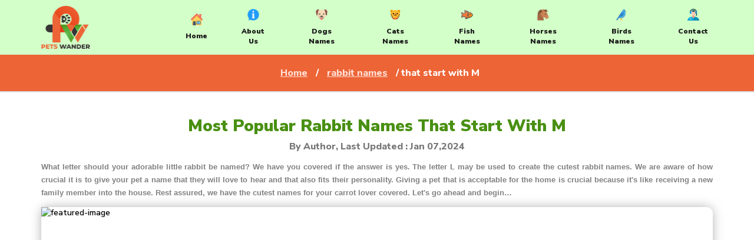

--- FILE ---
content_type: text/html; charset=UTF-8
request_url: https://www.petswander.com/rabbit-names-that-start-with-m/
body_size: 9280
content:
<!DOCTYPE html>
<html lang="en">

<head>
    <!-- Google Tag Manager -->
<script>(function(w,d,s,l,i){w[l]=w[l]||[];w[l].push({'gtm.start':
new Date().getTime(),event:'gtm.js'});var f=d.getElementsByTagName(s)[0],
j=d.createElement(s),dl=l!='dataLayer'?'&l='+l:'';j.async=true;j.src=
'https://www.googletagmanager.com/gtm.js?id='+i+dl;f.parentNode.insertBefore(j,f);
})(window,document,'script','dataLayer','GTM-WJM2VWQJ');</script>
<!-- End Google Tag Manager -->
<meta charset="utf-8">
<meta http-equiv="X-UA-Compatible" content="IE=edge" />
<meta name="viewport" content="width=device-width, initial-scale=1, shrink-to-fit=no">
<meta name="author" content="">
<link rel="icon" href="/images/favicon.ico">
<link rel="stylesheet" href="/css/bootstrap.min.css" />
    <script src="/js/jquery-3.6.0.min.js"></script>
    <link rel="stylesheet" href="https://cdnjs.cloudflare.com/ajax/libs/font-awesome/6.1.1/css/all.min.css" />

    <link rel="preconnect" href="https://fonts.googleapis.com">
    <link rel="preconnect" href="https://fonts.gstatic.com" crossorigin>
    <link href="https://fonts.googleapis.com/css2?family=Nunito+Sans:wght@200;300;400;600;700;800;900&display=swap" rel="stylesheet">

    <link rel="stylesheet" href="/style.css?300126031937" />

    <!-- <link rel="stylesheet" href="//cdnjs.cloudflare.com/ajax/libs/animate.css/3.2.3/animate.min.css"> -->
    <link rel="stylesheet" type="text/css" href="/css/slick.css" />
<link rel="canonical" href="https://www.petswander.com/rabbit-names-that-start-with-m/">
<!-- Google tag (gtag.js) -->
<script async src="https://www.googletagmanager.com/gtag/js?id=G-GH7KXT846E"></script>
<script>
  window.dataLayer = window.dataLayer || [];
  function gtag(){dataLayer.push(arguments);}
  gtag('js', new Date());

  gtag('config', 'G-GH7KXT846E');
</script>

    <title>Rabbit Names that start with M | PetsWander</title>
<meta description="If you are searching for popular rabbit names that start with m? Here you can check the list of rabbit names to find the perfect name for your pet." />
<meta keywords="Rabbit names with m. Rabbit names start with m"/>
<meta name="robots" content="index, follow, max-image-preview:large, max-snippet:-1, max-video-preview:-1" />
<meta property="og:locale" content="en" />
<meta property="og:type" content="article" />
<meta property="og:title" content="Rabbit Names that start with M | PetsWander" />
<meta property="og:description" content="If you are searching for popular rabbit names that start with m? Here you can check the list of rabbit names to find the perfect name for your pet." />
<meta property="og:image" content="https://petswander.com/dashboard/images/category-images/294d749637cc9807d8907ac5665a55e6.jpg" />
<meta name="twitter:card" content="summary_large_image" />
    <meta property="article:published_time" content="2023-12-31T20:12:46+00:00" />
            <meta property="article:modified_time" content="2024-01-07T23:37:29+00:00" />
        <meta property="og:updated_time" content="2024-01-07T23:37:29+00:00" />
        <meta property="og:image:width" content="700" />
    <meta property="og:image:height" content="400" />
    <meta property="og:site_name" content="Petswander.com" />
    <meta property="og:image:type" content="image/png" />
    <meta property="article:publisher" content="https://www.facebook.com/petswander/" />
    <script src="https://www.google.com/recaptcha/api.js" async defer></script>
</head>

<body>
    <div class="top"></div>
    <section class="Sliderbanner-section">
        <!-- Google Tag Manager (noscript) -->
<noscript><iframe src="https://www.googletagmanager.com/ns.html?id=GTM-WJM2VWQJ"
height="0" width="0" style="display:none;visibility:hidden"></iframe></noscript>
<!-- End Google Tag Manager (noscript) -->
<style>
    .header-logo {
        width: 50%;
    }
</style>
<header class="header-section">
    <div class="navigation-header" id="myHeader">
        <div class="container">
            <div class="row">
                <div class="col-md-2 col-sm-2 col-xs-12">
                    <a href="/"><img src="/images/compressed/logo.png" class="header-logo" /></a>
                </div>

                <div class="col-md-10 col-sm-10 col-xs-12">
                    <nav class="topnav" id="topnav">
                        <a href="/">
                            <img src="/images/house.png" alt=""> Home
                        </a>
                        <a href="/about-us/">
                            <img src="/images/info.png" alt=""> About Us
                        </a>
                        <a href="/dog-names/">
                            <img src="/images/dogsNav.png" alt=""> Dogs Names
                        </a>
                        <a href="/cat-names/">
                            <img src="/images/catNav.png" alt=""> Cats Names
                        </a>
                        <a href="/fish-names/">
                            <img src="/images/fishNav.png" alt=""> Fish Names
                        </a>
                        <a href="/horse-names/">
                            <img src="/images/horseNav.png" alt=""> Horses Names
                        </a>
                        <a href="/bird-names/">
                            <img src="/images/Foodpharmacy5.png" alt=""> Birds Names
                        </a>
                        <!-- <a href="#">
                            <img src="/images/compressed/lizard.png" alt=""> Reptiles Names
                        </a> -->
                        <a href="/contact-us/">
                            <img src="/images/contactus.png" alt=""> Contact Us
                        </a>
                        <button class="icon" onclick="toggle()"><i class="fa fa-bars"></i></button>
                    </nav>
                </div>

                <!-- <div class="col-md-2 col-sm-2 col-xs-12">
                    <button class="AskaVetBtn">Ask a Vet</button>
                </div> -->
                            </div>
        </div>
    </div>
</header>    </section>

    <section class="innerPageHeader"><div class="container"><div class="row"><div class="col-md-12 col-sm-12 col-xs-12"><p><p><a href="/">Home</a>&nbsp;/&nbsp;<a href="/rabbit-names/">rabbit names</a>&nbsp;/ that start with M</p></p></div></div></div></section><section class="HowToDogJumpPageSection"><div class="container"><div class="row"><div class="col-md-12 col-sm-12 col-xs-12"><h1>Most Popular Rabbit Names That Start With M</h1><h6>By Author, Last Updated : Jan 07,2024</h6><p class="innerPagePara"><p><span style="font-size: 10pt; font-family: Arial;" data-sheets-root="1" data-sheets-value="{" data-sheets-userformat="{">What letter should your adorable little rabbit be named? We have you covered if the answer is yes. The letter L may be used to create the cutest rabbit names. We are aware of how crucial it is to give your pet a name that they will love to hear and that also fits their personality. Giving a pet that is acceptable for the home is crucial because it's like receiving a new family member into the house. Rest assured, we have the cutest names for your carrot lover covered. Let's go ahead and begin&hellip;</span></p></p><img src="/dashboard/images/category-images/294d749637cc9807d8907ac5665a55e6.jpg" alt="featured-image"></div></div></div></section><section class="MostPopularMalePageSection"><div class="container"><div class="row"><div class="col-md-12 col-sm-12 col-xs-12"><h2>Male and Female Bunny Names that Start with M</h2><div class="col-md-6 col-sm-6 col-xs-12"><h4><a class="point-to" href="#macaulay">1.Macaulay</a></h4></div><div class="col-md-6 col-sm-6 col-xs-12"><h4><a class="point-to" href="#macbeth">2.Macbeth</a></h4></div><div class="col-md-6 col-sm-6 col-xs-12"><h4><a class="point-to" href="#maddox">3.Maddox</a></h4></div><div class="col-md-6 col-sm-6 col-xs-12"><h4><a class="point-to" href="#magnum">4.Magnum</a></h4></div><div class="col-md-6 col-sm-6 col-xs-12"><h4><a class="point-to" href="#majestic">5.Majestic</a></h4></div><div class="col-md-6 col-sm-6 col-xs-12"><h4><a class="point-to" href="#marble">6.Marble</a></h4></div><div class="col-md-6 col-sm-6 col-xs-12"><h4><a class="point-to" href="#markel">7.Markel</a></h4></div><div class="col-md-6 col-sm-6 col-xs-12"><h4><a class="point-to" href="#marley">8.Marley</a></h4></div><div class="col-md-6 col-sm-6 col-xs-12"><h4><a class="point-to" href="#mcfluffy">9.McFluffy</a></h4></div><div class="col-md-6 col-sm-6 col-xs-12"><h4><a class="point-to" href="#mcfluffykins">10.McFluffykins</a></h4></div></div></div></div></section><section class="MaleCatNamesPageSection"><div class="container"><div class="row"><div class="col-md-12 col-sm-12 col-xs-12"><h2>Rabbit Names That Start With M</h2><table><tr><th>Name</th><th style="width: 10%;">Vote</th></tr><tr id="macaulay">
            <td>
              Macaulay <i class="fa fa-solid fa-mars"></i>
              <span></span>
            </td>
            <td><i class="fas fa-heart" id="data-8466"></i>
              <span>36</span>
            </td>
          </tr><tr id="macbeth">
            <td>
              Macbeth <i class="fa fa-solid fa-mars"></i>
              <span></span>
            </td>
            <td><i class="fas fa-heart" id="data-8467"></i>
              <span>98</span>
            </td>
          </tr><tr id="maddox">
            <td>
              Maddox <i class="fa fa-solid fa-mars"></i>
              <span></span>
            </td>
            <td><i class="fas fa-heart" id="data-5120"></i>
              <span>88</span>
            </td>
          </tr><tr id="magnum">
            <td>
              Magnum <i class="fa fa-solid fa-mars"></i>
              <span></span>
            </td>
            <td><i class="fas fa-heart" id="data-8468"></i>
              <span>22</span>
            </td>
          </tr><tr id="majestic">
            <td>
              Majestic <i class="fa fa-solid fa-mars"></i>
              <span></span>
            </td>
            <td><i class="fas fa-heart" id="data-8469"></i>
              <span>98</span>
            </td>
          </tr><tr id="marble">
            <td>
              Marble <i class="fa fa-solid fa-mars"></i>
              <span></span>
            </td>
            <td><i class="fas fa-heart" id="data-5200"></i>
              <span>69</span>
            </td>
          </tr><tr id="markel">
            <td>
              Markel <i class="fa fa-solid fa-mars"></i>
              <span></span>
            </td>
            <td><i class="fas fa-heart" id="data-8470"></i>
              <span>73</span>
            </td>
          </tr><tr id="marley">
            <td>
              Marley <i class="fa fa-solid fa-mars"></i>
              <span></span>
            </td>
            <td><i class="fas fa-heart" id="data-5236"></i>
              <span>89</span>
            </td>
          </tr><tr id="mcfluffy">
            <td>
              McFluffy <i class="fa fa-solid fa-mars"></i>
              <span></span>
            </td>
            <td><i class="fas fa-heart" id="data-8471"></i>
              <span>34</span>
            </td>
          </tr><tr id="mcfluffykins">
            <td>
              McFluffykins <i class="fa fa-solid fa-mars"></i>
              <span></span>
            </td>
            <td><i class="fas fa-heart" id="data-8472"></i>
              <span>24</span>
            </td>
          </tr><tr id="meadow">
            <td>
              Meadow <i class="fa fa-solid fa-venus"></i>
              <span></span>
            </td>
            <td><i class="fas fa-heart" id="data-8473"></i>
              <span>59</span>
            </td>
          </tr><tr id="meatloaf">
            <td>
              Meatloaf <i class="fa fa-solid fa-mars"></i>
              <span></span>
            </td>
            <td><i class="fas fa-heart" id="data-8474"></i>
              <span>23</span>
            </td>
          </tr><tr id="mellow">
            <td>
              Mellow <i class="fa fa-solid fa-mars"></i>
              <span></span>
            </td>
            <td><i class="fas fa-heart" id="data-8475"></i>
              <span>98</span>
            </td>
          </tr><tr id="merlin">
            <td>
              Merlin <i class="fa fa-solid fa-mars"></i>
              <span></span>
            </td>
            <td><i class="fas fa-heart" id="data-7246"></i>
              <span>52</span>
            </td>
          </tr><tr id="mick">
            <td>
              Mick <i class="fa fa-solid fa-mars"></i>
              <span></span>
            </td>
            <td><i class="fas fa-heart" id="data-8476"></i>
              <span>48</span>
            </td>
          </tr><tr id="mickey">
            <td>
              Mickey <i class="fa fa-solid fa-mars"></i>
              <span></span>
            </td>
            <td><i class="fas fa-heart" id="data-5237"></i>
              <span>77</span>
            </td>
          </tr><tr id="midget">
            <td>
              Midget <i class="fa fa-solid fa-mars"></i>
              <span></span>
            </td>
            <td><i class="fas fa-heart" id="data-8477"></i>
              <span>79</span>
            </td>
          </tr><tr id="midnight">
            <td>
              Midnight <i class="fa fa-solid fa-mars"></i>
              <span></span>
            </td>
            <td><i class="fas fa-heart" id="data-7522"></i>
              <span>57</span>
            </td>
          </tr><tr id="miko">
            <td>
              Miko <i class="fa fa-solid fa-mars"></i>
              <span></span>
            </td>
            <td><i class="fas fa-heart" id="data-7524"></i>
              <span>22</span>
            </td>
          </tr><tr id="miles">
            <td>
              Miles <i class="fa fa-solid fa-mars"></i>
              <span></span>
            </td>
            <td><i class="fas fa-heart" id="data-8478"></i>
              <span>78</span>
            </td>
          </tr><tr id="millard">
            <td>
              Millard <i class="fa fa-solid fa-mars"></i>
              <span></span>
            </td>
            <td><i class="fas fa-heart" id="data-8479"></i>
              <span>83</span>
            </td>
          </tr><tr id="miller">
            <td>
              Miller <i class="fa fa-solid fa-mars"></i>
              <span></span>
            </td>
            <td><i class="fas fa-heart" id="data-8480"></i>
              <span>99</span>
            </td>
          </tr><tr id="milly">
            <td>
              Milly <i class="fa fa-solid fa-mars"></i>
              <span></span>
            </td>
            <td><i class="fas fa-heart" id="data-7528"></i>
              <span>71</span>
            </td>
          </tr><tr id="milo">
            <td>
              Milo <i class="fa fa-solid fa-mars"></i>
              <span></span>
            </td>
            <td><i class="fas fa-heart" id="data-5355"></i>
              <span>74</span>
            </td>
          </tr><tr id="mimosa">
            <td>
              Mimosa <i class="fa fa-solid fa-venus"></i>
              <span></span>
            </td>
            <td><i class="fas fa-heart" id="data-8481"></i>
              <span>65</span>
            </td>
          </tr><tr id="mira">
            <td>
              Mira <i class="fa fa-solid fa-venus"></i>
              <span></span>
            </td>
            <td><i class="fas fa-heart" id="data-6312"></i>
              <span>75</span>
            </td>
          </tr><tr id="mister">
            <td>
              Mister <i class="fa fa-solid fa-mars"></i>
              <span></span>
            </td>
            <td><i class="fas fa-heart" id="data-6317"></i>
              <span>99</span>
            </td>
          </tr><tr id="mittens">
            <td>
              Mittens <i class="fa fa-solid fa-mars"></i>
              <span></span>
            </td>
            <td><i class="fas fa-heart" id="data-8482"></i>
              <span>49</span>
            </td>
          </tr><tr id="mizuchi">
            <td>
              Mizuchi <i class="fa fa-solid fa-venus"></i>
              <span></span>
            </td>
            <td><i class="fas fa-heart" id="data-8483"></i>
              <span>71</span>
            </td>
          </tr><tr id="momo">
            <td>
              Momo <i class="fa fa-solid fa-mars"></i>
              <span></span>
            </td>
            <td><i class="fas fa-heart" id="data-8484"></i>
              <span>93</span>
            </td>
          </tr><tr id="montana">
            <td>
              Montana <i class="fa fa-solid fa-mars"></i>
              <span></span>
            </td>
            <td><i class="fas fa-heart" id="data-5356"></i>
              <span>23</span>
            </td>
          </tr><tr id="moody">
            <td>
              Moody <i class="fa fa-solid fa-mars"></i>
              <span></span>
            </td>
            <td><i class="fas fa-heart" id="data-8485"></i>
              <span>92</span>
            </td>
          </tr><tr id="moose">
            <td>
              Moose <i class="fa fa-solid fa-mars"></i>
              <span></span>
            </td>
            <td><i class="fas fa-heart" id="data-7260"></i>
              <span>62</span>
            </td>
          </tr><tr id="mopsy">
            <td>
              Mopsy <i class="fa fa-solid fa-mars"></i>
              <span></span>
            </td>
            <td><i class="fas fa-heart" id="data-7261"></i>
              <span>25</span>
            </td>
          </tr><tr id="morgan">
            <td>
              Morgan <i class="fa fa-solid fa-mars"></i>
              <span></span>
            </td>
            <td><i class="fas fa-heart" id="data-6323"></i>
              <span>28</span>
            </td>
          </tr><tr id="morpho">
            <td>
              Morpho <i class="fa fa-solid fa-venus"></i>
              <span></span>
            </td>
            <td><i class="fas fa-heart" id="data-8486"></i>
              <span>37</span>
            </td>
          </tr><tr id="morris">
            <td>
              Morris <i class="fa fa-solid fa-mars"></i>
              <span></span>
            </td>
            <td><i class="fas fa-heart" id="data-8487"></i>
              <span>39</span>
            </td>
          </tr><tr id="mortimer">
            <td>
              Mortimer <i class="fa fa-solid fa-mars"></i>
              <span></span>
            </td>
            <td><i class="fas fa-heart" id="data-5357"></i>
              <span>85</span>
            </td>
          </tr><tr id="moses">
            <td>
              Moses <i class="fa fa-solid fa-mars"></i>
              <span></span>
            </td>
            <td><i class="fas fa-heart" id="data-7263"></i>
              <span>87</span>
            </td>
          </tr><tr id="mozart">
            <td>
              Mozart <i class="fa fa-solid fa-mars"></i>
              <span></span>
            </td>
            <td><i class="fas fa-heart" id="data-7265"></i>
              <span>96</span>
            </td>
          </tr><tr id="mr.-nibs">
            <td>
              Mr. Nibs <i class="fa fa-solid fa-mars"></i>
              <span></span>
            </td>
            <td><i class="fas fa-heart" id="data-8488"></i>
              <span>99</span>
            </td>
          </tr><tr id="muffin">
            <td>
              Muffin <i class="fa fa-solid fa-mars"></i>
              <span></span>
            </td>
            <td><i class="fas fa-heart" id="data-6328"></i>
              <span>60</span>
            </td>
          </tr><tr id="munchkin">
            <td>
              Munchkin <i class="fa fa-solid fa-mars"></i>
              <span></span>
            </td>
            <td><i class="fas fa-heart" id="data-8489"></i>
              <span>43</span>
            </td>
          </tr><tr id="murphy">
            <td>
              Murphy <i class="fa fa-solid fa-mars"></i>
              <span></span>
            </td>
            <td><i class="fas fa-heart" id="data-4141"></i>
              <span>40</span>
            </td>
          </tr><tr id="mystic">
            <td>
              Mystic <i class="fa fa-solid fa-mars"></i>
              <span></span>
            </td>
            <td><i class="fas fa-heart" id="data-7540"></i>
              <span>24</span>
            </td>
          </tr></table><div class="MaleCatNamesPagination"></div></div></div></div></section><section class="WantToAddNamesPageSection"><div class="container"><div class="row"><div class="col-md-12 col-sm-12 col-xs-12"><button class="WantAddamesBtn">Want To Add Names ?</button></div></div></div></section><section class="RelatedCatPageSection">
    <div class="container">
        <div class="row">
            <div class="col-md-12 col-sm-12 col-xs-12">
                <div class="RelatedCatBox">
                    <h2>Related Names</h2><h4>Popular Rabbit Names</h4><div class="RelatedCatBoxFlex"><div class="RelatedCatList"><img src="/dashboard/images/catpaw.png" alt="noimage"><span>Rosie</span>
                        </div><div class="RelatedCatList"><img src="/dashboard/images/catpaw.png" alt="noimage"><span>Binky</span>
                        </div><div class="RelatedCatList"><img src="/dashboard/images/catpaw.png" alt="noimage"><span>Freddie</span>
                        </div><div class="RelatedCatList"><img src="/dashboard/images/catpaw.png" alt="noimage"><span>Harley</span>
                        </div><div class="RelatedCatList"><img src="/dashboard/images/catpaw.png" alt="noimage"><span>Harry</span>
                        </div><div class="RelatedCatList"><img src="/dashboard/images/catpaw.png" alt="noimage"><span>Harvey</span>
                        </div></div><a href="/rabbit-names/">See more <i class="fa fa-solid fa-arrow-right"></i></a><h4>Rabbit Names That Start With A</h4><div class="RelatedCatBoxFlex"><div class="RelatedCatList"><img src="/dashboard/images/catpaw.png" alt="noimage"><span>Avalon</span>
                        </div><div class="RelatedCatList"><img src="/dashboard/images/catpaw.png" alt="noimage"><span>Alfie</span>
                        </div><div class="RelatedCatList"><img src="/dashboard/images/catpaw.png" alt="noimage"><span>Angus</span>
                        </div><div class="RelatedCatList"><img src="/dashboard/images/catpaw.png" alt="noimage"><span>Apollo</span>
                        </div><div class="RelatedCatList"><img src="/dashboard/images/catpaw.png" alt="noimage"><span>Ajax</span>
                        </div><div class="RelatedCatList"><img src="/dashboard/images/catpaw.png" alt="noimage"><span>Aladdin</span>
                        </div></div><a href="/rabbit-names-that-start-with-a/">See more <i class="fa fa-solid fa-arrow-right"></i></a><h4>Rabbit Names that Start with B</h4><div class="RelatedCatBoxFlex"><div class="RelatedCatList"><img src="/dashboard/images/catpaw.png" alt="noimage"><span>Buddy</span>
                        </div><div class="RelatedCatList"><img src="/dashboard/images/catpaw.png" alt="noimage"><span>Belle</span>
                        </div><div class="RelatedCatList"><img src="/dashboard/images/catpaw.png" alt="noimage"><span>Butter</span>
                        </div><div class="RelatedCatList"><img src="/dashboard/images/catpaw.png" alt="noimage"><span>Bruno</span>
                        </div><div class="RelatedCatList"><img src="/dashboard/images/catpaw.png" alt="noimage"><span>Brady</span>
                        </div><div class="RelatedCatList"><img src="/dashboard/images/catpaw.png" alt="noimage"><span>Brutus</span>
                        </div></div><a href="/rabbit-names-that-start-with-b/">See more <i class="fa fa-solid fa-arrow-right"></i></a><h4>Rabbit Names That Start With C</h4><div class="RelatedCatBoxFlex"><div class="RelatedCatList"><img src="/dashboard/images/catpaw.png" alt="noimage"><span>Cole</span>
                        </div><div class="RelatedCatList"><img src="/dashboard/images/catpaw.png" alt="noimage"><span>Chandler</span>
                        </div><div class="RelatedCatList"><img src="/dashboard/images/catpaw.png" alt="noimage"><span>Clara</span>
                        </div><div class="RelatedCatList"><img src="/dashboard/images/catpaw.png" alt="noimage"><span>Chanel</span>
                        </div><div class="RelatedCatList"><img src="/dashboard/images/catpaw.png" alt="noimage"><span>Cedric</span>
                        </div><div class="RelatedCatList"><img src="/dashboard/images/catpaw.png" alt="noimage"><span>Cindy</span>
                        </div></div><a href="/rabbit-names-that-start-with-c/">See more <i class="fa fa-solid fa-arrow-right"></i></a></div>
            </div>
        </div>
    </div>
</section>    <section class="AuthorBioPageSection">
        <div class="container">
            <div class="row">
                <div class="col-md-12 col-sm-12 col-xs-12">
                    <div class="AuthorBioSection">
                        <div class="AuthorBioHeaderFlex">
                            <img src="/images/article1.jpg" alt="">
                            <div>
                                <h2>By <b>Author</b></h2>
                                <h3>Published On : 31/12/23 , Edited On : 07/01/24</h3>
                            </div>
                        </div>
                                            </div>
                </div>
            </div>
        </div>
    </section>

    <!-- <section class="StrugglingHelpPageSection">
        <div class="container">
            <div class="row">
                <div class="col-md-12 col-sm-12 col-xs-12">
                    <div class="StrugglingHelpSection">
                        <h2>Struggling to choose? Let us help.</h2>
                        <p>Lorem ipsum dolor sit amet consectetur adipisicing elit. Cumque tempore necessitatibus nemo, quae eligendi optio officiis eos tenetur. Modi voluptatum amet qui distinctio non maiores autem animi quibusdam delectus illum.</p>
                        <a href="">Post a project - It's free</a>
                    </div>
                </div>
            </div>
        </div>
    </section> -->
    <section class="NewsletterSection">
        <div class="container">
            <div class="row">
                <div class="col-md-12 col-sm-12 col-xs-12">
                    <div class="NewsletterBoxflex">
                        <h2>Newsletter For <span id="showMsg"></span></h2>
                        <form action="">
                            <input type="email" placeholder="Enter Your Email..." id="email_subs">
                            <button type="button" id="subscribe">Subscribe</button>
                        </form>
                    </div>
                </div>
            </div>
        </div>
    </section>
    <!-- Modal -->
    <div class="modal fade" id="nameModal">
        <div class="modal-dialog modal-dialog-centered">
            <div class="modal-content">
                <div class="modal-header">
                    <h4 class="modal-title">Enter your pet's name:</h4>
                    <button type="button" class="close" data-dismiss="modal">&times;</button>
                </div>
                                <div class="modal-body">
                    <div class="alert alert-success" id="successMsg" style="display:none;"></div>
                    <div class="alert alert-danger" id="failMsg" style="display:none;"></div>
                    <form id="suggestedForm" class="ajax-call">
                        <div class="form-group">
                            <label for="suggested">Pet's Name:</label>
                            <input type="text" class="form-control" id="suggested">
                        </div>
                        <div class="form-group">
                            <label for="suggested">Your Name:</label>
                            <input type="text" class="form-control" id="s_name" placeholder="eg:John Doe" required>
                        </div>
                        <div class="form-group">
                            <label for="suggested">Your Email address</label>
                            <input type="text" class="form-control" id="s_email" placeholder="eg:abc@xyz.com" required>
                        </div>
                    </form>
                </div>
                <div class="modal-footer ajax-call">
                    <div class="g-recaptcha" data-sitekey="6Le8qXUlAAAAAO81gRVCp2YwfXUUSFEVDJWyDR1E"></div>
                    <button type="button" class="btn btn-success" id="saveName">Submit</button>
                    <button type="button" class="btn btn-danger" data-dismiss="modal">Cancel</button>
                </div>
                                <!-- <div class="modal-body">
                        <div class="google-btn" onclick="window.location.href='/authenticate/google-login?uri='">
                            <div class="google-icon-wrapper">
                                <img class="google-icon" src="https://upload.wikimedia.org/wikipedia/commons/5/53/Google_%22G%22_Logo.svg" />
                            </div>
                            <p class="btn-text"><b>Sign in with Google</b></p>
                        </div>
                    </div> -->
                            </div>
        </div>
    </div>

    <!-- Modal -->

    <footer class="FooterSection">
    <div class="container">
        <div class="row">
            <div class="col-md-12 col-sm-12 col-xs-12">
                <div class="row">
                    <div class="col-md-12 col-sm-12 col-xs-12">
                        <div class="FooterTopSection">
                            <h2 class="FooterLogo">Welcome To PetsWander</h2>
                            <p class="FooterTopSocial">
                                <a href="https://www.pinterest.com/petswanders/"><i class="fab fa-pinterest" style="background: #e60023;"></i></a>
                                <a href="https://www.instagram.com/cats.followerz/"><i class="fab fa-instagram" style="background: radial-gradient(circle at 30% 107%, #fdf497 0%, #fdf497 5%, #fd5949 45%, #d6249f 60%, #285AEB 90%);"></i></a>
                                <a href="https://twitter.com/Petswander_com"><i class="fab fa-twitter" style="background: #4099FF;"></i></a>
                            </p>
                        </div>
                    </div>
                    <div class="col-md-12 col-sm-12 col-xs-12">
                        <div class="FooternavSection">
                            <h6>PetsWander is the US rising name just for your pet. Our unconditional love and care towards animals have brought us to provide our petparents beautiful and divine names for them. Your pet is not just an animal, he or she is accounted member of your home.</h6>
                            <p>
                                <a href="/blog/">Blogs</a>
                                <a href="/contact-us/">Contact Us</a>
                                <!-- <a href="">Locations</a> -->
                                <a href="/about-us/">About Us</a>
                                <a href="/privacy-policy/">Privacy Policy</a>
                            </p>
                        </div>
                    </div>
                    <div class="col-md-4 col-sm-4 col-xs-12">
                        <img class="Adoption2FooterImg mobile-display-none" src="/images/Adoption1.png" alt="dog">
                    </div>
                    <div class="col-md-4 col-sm-4 col-xs-12">
                    <h4 class="getstartedtxt">Are you ready to get started?</h4>
                    </div>
                    <div class="col-md-4 col-sm-4 col-xs-12 text-right">
                        <img class="Adoption2FooterImg display-none" src="/images/Adoption1.png" alt="dog">
                        <img class="Adoption2FooterImg" src="/images/Adoption2.png" alt="dog">
                    </div>
                    <div class="col-md-12 col-sm-12 col-xs-12">
                        <p class="CopyrightTxt"> Petswander &copy; 2026 | U.S.A </p>
                    </div>
                </div>
                <!-- <div class="MailNumberBoxFlex">
                    <h4>xyz@abc.com</h4>
                    <a href="">Book Now</a>
                    <h4>+1-900-009-900</h4>
                </div> -->
            </div>
        </div>
    </div>
</footer>

<script src="/js/bootstrap.min.js"></script>
<script src="/js/wow.min.js"></script>
<script>
    wow = new WOW({
        boxClass: 'wow', // default
        animateClass: 'animated', // change this if you are not using animate.css
        offset: 0, // default
        mobile: true, // keep it on mobile
        live: true // track if element updates
    })
    wow.init();
</script>

<script>
    var acc = document.getElementsByClassName("accordion");
    var i;

    for (i = 0; i < acc.length; i++) {
        acc[i].addEventListener("click", function() {
            this.classList.toggle("active");
            var panel = this.nextElementSibling;
            if (panel.style.maxHeight) {
                panel.style.maxHeight = null;
            } else {
                panel.style.maxHeight = panel.scrollHeight + "px";
            }
        });
    }
</script>

<script>
    const toggle = () => {
        const nav = document.getElementById("topnav");
        nav.className === "topnav" ? nav.className += " responsive" : nav.className = "topnav";
    };
</script>

<script src="js/slick.js"></script>
<script src="js/isotope-docs.min.js"></script>

<script>
    $(document).ready(function() {

        $(".Modern-Slider ").slick({
            autoplay: true,
            autoplaySpeed: 10000,
            speed: 600,
            slidesToShow: 1,
            slidesToScroll: 1,
            pauseOnHover: false,
            dots: true,
            pauseOnDotsHover: true,
            cssEase: 'linear',
            // fade:true,
            draggable: false,
            // prevArrow: '<button class="PrevArrow "></button>',
            // nextArrow: '<button class="NextArrow "></button>',
        });

    })
</script>

<script>
    window.onscroll = function() {
        myFunction()
    };

    var header = document.getElementById("myHeader");
    var sticky = header.offsetTop;

    function myFunction() {
        if (window.pageYOffset > sticky) {
            header.classList.add("sticky");
        } else {
            header.classList.remove("sticky");
        }
    }
</script>

<script>
    $(window).scroll(function() {
        if ($(this).scrollTop() > 50) {
            $('.scrolltop:hidden').stop(true, true).fadeIn();
        } else {
            $('.scrolltop').stop(true, true).fadeOut();
        }
    });
    $(function() {
        $(".scroll").click(function() {
            $("html,body").animate({
                scrollTop: $(".top").offset().top
            }, "1000");
            return false
        })
    })
</script>


<script>
    jQuery(document).ready(function($) {
        var $slickElement = $('.slideshow');

        $slickElement.slick({
            autoplay: true,
            dots: false,
        });

    });
</script>


<!-- END FOOTER SECTION -->
</body>

</html>    <script src="https://cdn.jsdelivr.net/npm/sweetalert2@11"></script>
    <style>
        .modal-content {
            background-color: #f1f1f1;
        }

        .bannerBgImgmd-7,
        .Sliderbanner-section .Modern-Slider {
            display: none;
        }

        .Sliderbanner-section {
            height: auto;
        }

        .Sliderbanner-section .header-section {
            position: sticky;
            width: 100%;
            z-index: 999;
            background: transparent;
            top: 0;
        }

        .FooterSection {
            margin-top: 0;
        }

        .header-section .navigation-header form i {
            color: #499012;
        }

        .highlight {
            background: #a3d8f9;
        }
    </style>
    <script>
        setShareLinks();

        function socialWindow(url) {
            var left = (screen.width - 570) / 2;
            var top = (screen.height - 570) / 2;
            var params = "menubar=no,toolbar=no,status=no,width=570,height=570,top=" + top + ",left=" + left;
            window.open(url, "NewWindow", params);
        }

        function setShareLinks() {
            var pageUrl = encodeURIComponent(document.URL);
            var tweet = encodeURIComponent($("meta[property='og:description']").attr("content"));

            $(".fa-facebook-f").on("click", function() {
                url = "https://www.facebook.com/sharer.php?u=" + pageUrl;
                socialWindow(url);
            });

            $(".fa-twitter").on("click", function() {
                url = "https://twitter.com/intent/tweet?url=" + pageUrl + "&text=" + tweet;
                socialWindow(url);
            });
        }

        $(document).on('click', '.point-to', function() {
           createPagination();
            var id = $(this).attr('href');
            // $(id).removeClass("highlight");
            $('table').find('.highlight').removeClass('highlight');
            $("html, body").animate({
                scrollTop: $(id).offset().top - 85
            }, function() {
                $(id).addClass("highlight");
            });
        })

        $(document).ready(function() {
            $(".dynamic_class ol").addClass("breadcrumb");
            $(".dynamic_class ol li").addClass("breadcrumb-item");
        })
        $('.collapser').click(function() {
            $(this).next().collapse('toggle');
        });

        //trigger modal
        $(document).on('click', '.WantAddamesBtn', function() {
            $('#nameModal').modal("toggle");
        })

        function validateName(name) {
            var Cname = /^[a-zA-Z ]*$/;
            if (!Cname.test(name)) {
                return false;
            } else {
                return true;
            }
        }
        $(document).on('click', '#subscribe', function(e) {
            var email_subs = $("#email_subs").val();
            if (email_subs != "") {
                var arr = {
                    "email": email_subs
                };
                var url = '/dashboard/api_subscribe.php';
                jQuery.ajax({
                    url: url,
                    type: 'POST',
                    data: JSON.stringify(arr),
                    contentType: 'application/json; charset=utf-8',
                    success: function(data) {
                        if (data.status == 1) {
                            // card.classList.add('done');
                            // $("#showMsg").html(data.message);
                            Swal.fire(
                            'Good job!',
                            data.message,
                            'success'
                            )
                        } else {
                            // $("#showMsg").html(data.message);
                            Swal.fire(
                            'Oops!',
                            data.message,
                            'error'
                            )
                        }
                    }
                });
            } else {
                $("#showMsg").html("Please enter email address");
                Swal.fire(
                            'Error !',
                            'Please enter email address',
                            'warning'
                            )
            }
        })

        //save name
        $(document).on('click', '#saveName', function(e) {
            e.preventDefault();
            var firstElement = $(".point-to:first").text();
            var nameData = firstElement.split(".");
            var currentName = nameData[1];
            var myName = $("#suggested").val();
            var sName = $("#s_name").val();
            var sEmail = $("#s_email").val();
            var slug = 'rabbit-names-that-start-with-m';
            var checkForName = checkWord(slug);
            $("#failMsg").empty();
            $("#failMsg").hide();
            $("#successMsg").hide();
            $("#successMsg").empty();
            var g_recaptcha_response = $("#g-recaptcha-response").val();
            if(currentName[0].toLowerCase() != myName[0].toLowerCase() && checkForName == 1) {
                $("#failMsg").html("You can only add name that start with "+currentName[0].toUpperCase());
                $("#failMsg").show(500);
            } else if (myName == "" || validateName(myName) === false) {
                $("#failMsg").html("Invalid name");
                $("#failMsg").show(500);
            } else if (sName == "") {
                $("#failMsg").html("Invalid user name");
                $("#failMsg").show(500);
            } else if (sEmail == "") {
                $("#failMsg").html("Invalid email address");
                $("#failMsg").show(500);
            } else {
                var arr = {
                    "name_by_you": myName,
                    "name_of": 'rabbit-names-that-start-with-m',
                    "s_name": sName,
                    "s_email": sEmail,
                    "slug":slug,
                    "g_recaptcha_response": g_recaptcha_response
                };
                $("#suggestedForm").hide(500);
                var url = '/dashboard/user_addname.php';
                jQuery.ajax({
                    url: url,
                    type: 'POST',
                    data: JSON.stringify(arr),
                    contentType: 'application/json; charset=utf-8',
                    success: function(data) {
                        if (data.status == 1) {
                            // card.classList.add('done');
                            $("#suggestedForm").show(500);
                            $("#suggested").val('');
                            $("#successMsg").show(500);
                            $(".ajax-call").hide();
                            $("#successMsg").html("Thank you for your suggestion");
                            messageSh();
                            grecaptcha.reset();

                        } else {
                            // card.classList.remove('saving')
                            $("#suggestedForm").show(500);
                            $("#loading").hide(500);
                            $("#failMsg").show(500);
                            $("#failMsg").html(data.message);
                            messageSh();
                            grecaptcha.reset();

                        }
                    }
                });
            }
        })

        function checkWord(word) {
            
            var string = word;
            var wordsToFind = ["start", "with"];
            var foundWords = [];

            $.each(wordsToFind, function(index, word) {
                // Use JavaScript's indexOf() method to find the word
                if (string.indexOf(word) !== -1) {
                foundWords.push(word);
                }
            });

            // Display the found words in the result div
            if (foundWords.length > 0) {
                return 1;
            } else {
               return 0;
            }
        }

        function messageSh() {
            setTimeout(() => {
                $("#failMsg").hide(500);
            }, 2000);
        }

        function googleLoginEndpoint() {

        }
    </script>
    <script>
        var acc = document.getElementsByClassName("Frequentlyaccordion");
        var i;

        for (i = 0; i < acc.length; i++) {
            acc[i].addEventListener("click", function() {
                this.classList.toggle("active");
                var frequentlypanel = this.nextElementSibling;
                if (frequentlypanel.style.maxHeight) {
                    frequentlypanel.style.maxHeight = null;
                } else {
                    frequentlypanel.style.maxHeight = frequentlypanel.scrollHeight + "px";
                }
            });
        }
    </script>
    <script>
        $(document).ready(function() {

            createPagination();

        });

        function createPagination() {

            var $table = $('table');
            var $rows = $table.find('tr:nth-child(n+2)');
            var limit = 20;
            var totalRows = $rows.length;
            var totalPages = Math.ceil(totalRows / limit);

            var $pagination = $('<div class="pagination">');
            for (var i = 0; i < totalPages; i++) {
                var $button = $('<span>', {
                    text: i + 1
                });
                $pagination.append($button);
            }
            if($('.pagination').length == 0) {
                $('.MaleCatNamesPagination').append($pagination);
            } else {
                $('.pagination').find('span').removeClass('active');
                $('.pagination').find('span').eq(0).addClass('active');

            }
           

            if (totalPages >= 1) {
                var $prevButton = $('<span>', {
                    text: 'Prev'
                });
                var $nextButton = $('<span>', {
                    text: 'Next'
                });
                // $pagination.prepend($prevButton);
                // $pagination.append($nextButton);

                $prevButton.on('click', function() {
                    var currentPage = parseInt($pagination.find('.active').text());
                    var prevPage = currentPage - 1;
                    if (prevPage < 1) {
                        prevPage = 1;
                    }
                    goToPage(prevPage);
                });

                $nextButton.on('click', function() {
                    var currentPage = parseInt($pagination.find('.active').text());
                    var nextPage = currentPage + 1;
                    if (nextPage > totalPages) {
                        nextPage = totalPages;
                    }
                    goToPage(nextPage);
                });
            }

            $pagination.on('click', 'span', function() {
                var page = $(this).text();
                goToPage(page);
            });

            function goToPage(page,type) {
                var startIndex = (page - 1) * limit;
                var endIndex = startIndex + limit;
                $rows.hide().slice(startIndex, endIndex).show();
                $pagination.find('span').removeClass('active');
                $pagination.find('span').eq(page - 1).addClass('active');

                // Update pagination numbers if necessary
                if (totalPages >= 5) {
                    var $buttons = $pagination.find('span');
                    var activeIndex = $buttons.index($buttons.filter('.active'));
                    var startPage, endPage;
                    if (activeIndex < 2) {
                        startPage = 0;
                        endPage = 4;
                    } else if (activeIndex > totalPages - 3) {
                        startPage = totalPages - 5;
                        endPage = totalPages - 1;
                    } else {
                        startPage = activeIndex - 2;
                        endPage = activeIndex + 2;
                    }
                    
                    $buttons.hide().slice(startPage, endPage + 1).show();
                }
                if(type != 'load') {
                    $('html, body').animate({
                    scrollTop: $('.MaleCatNamesPageSection').offset().top
                });
                }
                
            }

            goToPage(1,'load');
        }

        $(document).on('click','.fa-heart',function(){

            var id = this.id.substr(5);
            var eId = this.id;
            var currentValue = parseInt($("#"+this.id+" + span").text());
            if($(this).hasClass('active')) {
                $(this).removeClass('active');
                var type = 'dislike';
                var newValue = parseInt(currentValue)-1;
            } else {
                $(this).addClass('active');
                var type = 'like';
                var newValue = parseInt(currentValue)+1;
            }
            var arr = {
                    "tid": id,
                    "type": type
                };
                var url = '/dashboard/vote_request.php';
                jQuery.ajax({
                    url: url,
                    type: 'POST',
                    data: JSON.stringify(arr),
                    contentType: 'application/json; charset=utf-8',
                    success: function(data) {
                        if (data.status == 1) {
                            $("#"+eId+" + span").text(newValue);
                        } else {
                        }
                    }
                });
        })

        //find matching names in NAMES field
    </script>
</body>

</html>

--- FILE ---
content_type: text/html; charset=UTF-8
request_url: https://www.petswander.com/rabbit-names-that-start-with-m/js/isotope-docs.min.js
body_size: 201
content:
<!DOCTYPE html>
<html lang="en">

<head>
    <!-- Title -->
    <title>404 Not Found</title>
    <meta charset="UTF-8">
    <meta name="robots" content="NOINDEX, NOFOLLOW">

    <!-- Favicon -->
    <link rel="icon" href="/assets/img/favicon.ico">

</head>
<style>
    * {
        transition: all 0.6s;
    }

    html {
        height: 100%;
    }

    body {
        font-family: 'Lato', sans-serif;
        color: #888;
        margin: 0;
    }

    #main {
        display: table;
        width: 100%;
        height: 100vh;
        text-align: center;
    }

    .fof {
        display: table-cell;
        vertical-align: middle;
    }

    .fof h1 {
        font-size: 50px;
        display: inline-block;
        padding-right: 12px;
        animation: type .5s alternate infinite;
    }

    @keyframes type {
        from {
            box-shadow: inset -3px 0px 0px #888;
        }

        to {
            box-shadow: inset -3px 0px 0px transparent;
        }
    }
</style>

<body>
    <div id="main">
        <div class="fof">
            <h1>Error 404</h1>
            <h1>Page Not Found</h1>
        </div>
    </div>
</body>

--- FILE ---
content_type: text/html; charset=utf-8
request_url: https://www.google.com/recaptcha/api2/anchor?ar=1&k=6Le8qXUlAAAAAO81gRVCp2YwfXUUSFEVDJWyDR1E&co=aHR0cHM6Ly93d3cucGV0c3dhbmRlci5jb206NDQz&hl=en&v=N67nZn4AqZkNcbeMu4prBgzg&size=normal&anchor-ms=20000&execute-ms=30000&cb=ym4kanwc4w6k
body_size: 49363
content:
<!DOCTYPE HTML><html dir="ltr" lang="en"><head><meta http-equiv="Content-Type" content="text/html; charset=UTF-8">
<meta http-equiv="X-UA-Compatible" content="IE=edge">
<title>reCAPTCHA</title>
<style type="text/css">
/* cyrillic-ext */
@font-face {
  font-family: 'Roboto';
  font-style: normal;
  font-weight: 400;
  font-stretch: 100%;
  src: url(//fonts.gstatic.com/s/roboto/v48/KFO7CnqEu92Fr1ME7kSn66aGLdTylUAMa3GUBHMdazTgWw.woff2) format('woff2');
  unicode-range: U+0460-052F, U+1C80-1C8A, U+20B4, U+2DE0-2DFF, U+A640-A69F, U+FE2E-FE2F;
}
/* cyrillic */
@font-face {
  font-family: 'Roboto';
  font-style: normal;
  font-weight: 400;
  font-stretch: 100%;
  src: url(//fonts.gstatic.com/s/roboto/v48/KFO7CnqEu92Fr1ME7kSn66aGLdTylUAMa3iUBHMdazTgWw.woff2) format('woff2');
  unicode-range: U+0301, U+0400-045F, U+0490-0491, U+04B0-04B1, U+2116;
}
/* greek-ext */
@font-face {
  font-family: 'Roboto';
  font-style: normal;
  font-weight: 400;
  font-stretch: 100%;
  src: url(//fonts.gstatic.com/s/roboto/v48/KFO7CnqEu92Fr1ME7kSn66aGLdTylUAMa3CUBHMdazTgWw.woff2) format('woff2');
  unicode-range: U+1F00-1FFF;
}
/* greek */
@font-face {
  font-family: 'Roboto';
  font-style: normal;
  font-weight: 400;
  font-stretch: 100%;
  src: url(//fonts.gstatic.com/s/roboto/v48/KFO7CnqEu92Fr1ME7kSn66aGLdTylUAMa3-UBHMdazTgWw.woff2) format('woff2');
  unicode-range: U+0370-0377, U+037A-037F, U+0384-038A, U+038C, U+038E-03A1, U+03A3-03FF;
}
/* math */
@font-face {
  font-family: 'Roboto';
  font-style: normal;
  font-weight: 400;
  font-stretch: 100%;
  src: url(//fonts.gstatic.com/s/roboto/v48/KFO7CnqEu92Fr1ME7kSn66aGLdTylUAMawCUBHMdazTgWw.woff2) format('woff2');
  unicode-range: U+0302-0303, U+0305, U+0307-0308, U+0310, U+0312, U+0315, U+031A, U+0326-0327, U+032C, U+032F-0330, U+0332-0333, U+0338, U+033A, U+0346, U+034D, U+0391-03A1, U+03A3-03A9, U+03B1-03C9, U+03D1, U+03D5-03D6, U+03F0-03F1, U+03F4-03F5, U+2016-2017, U+2034-2038, U+203C, U+2040, U+2043, U+2047, U+2050, U+2057, U+205F, U+2070-2071, U+2074-208E, U+2090-209C, U+20D0-20DC, U+20E1, U+20E5-20EF, U+2100-2112, U+2114-2115, U+2117-2121, U+2123-214F, U+2190, U+2192, U+2194-21AE, U+21B0-21E5, U+21F1-21F2, U+21F4-2211, U+2213-2214, U+2216-22FF, U+2308-230B, U+2310, U+2319, U+231C-2321, U+2336-237A, U+237C, U+2395, U+239B-23B7, U+23D0, U+23DC-23E1, U+2474-2475, U+25AF, U+25B3, U+25B7, U+25BD, U+25C1, U+25CA, U+25CC, U+25FB, U+266D-266F, U+27C0-27FF, U+2900-2AFF, U+2B0E-2B11, U+2B30-2B4C, U+2BFE, U+3030, U+FF5B, U+FF5D, U+1D400-1D7FF, U+1EE00-1EEFF;
}
/* symbols */
@font-face {
  font-family: 'Roboto';
  font-style: normal;
  font-weight: 400;
  font-stretch: 100%;
  src: url(//fonts.gstatic.com/s/roboto/v48/KFO7CnqEu92Fr1ME7kSn66aGLdTylUAMaxKUBHMdazTgWw.woff2) format('woff2');
  unicode-range: U+0001-000C, U+000E-001F, U+007F-009F, U+20DD-20E0, U+20E2-20E4, U+2150-218F, U+2190, U+2192, U+2194-2199, U+21AF, U+21E6-21F0, U+21F3, U+2218-2219, U+2299, U+22C4-22C6, U+2300-243F, U+2440-244A, U+2460-24FF, U+25A0-27BF, U+2800-28FF, U+2921-2922, U+2981, U+29BF, U+29EB, U+2B00-2BFF, U+4DC0-4DFF, U+FFF9-FFFB, U+10140-1018E, U+10190-1019C, U+101A0, U+101D0-101FD, U+102E0-102FB, U+10E60-10E7E, U+1D2C0-1D2D3, U+1D2E0-1D37F, U+1F000-1F0FF, U+1F100-1F1AD, U+1F1E6-1F1FF, U+1F30D-1F30F, U+1F315, U+1F31C, U+1F31E, U+1F320-1F32C, U+1F336, U+1F378, U+1F37D, U+1F382, U+1F393-1F39F, U+1F3A7-1F3A8, U+1F3AC-1F3AF, U+1F3C2, U+1F3C4-1F3C6, U+1F3CA-1F3CE, U+1F3D4-1F3E0, U+1F3ED, U+1F3F1-1F3F3, U+1F3F5-1F3F7, U+1F408, U+1F415, U+1F41F, U+1F426, U+1F43F, U+1F441-1F442, U+1F444, U+1F446-1F449, U+1F44C-1F44E, U+1F453, U+1F46A, U+1F47D, U+1F4A3, U+1F4B0, U+1F4B3, U+1F4B9, U+1F4BB, U+1F4BF, U+1F4C8-1F4CB, U+1F4D6, U+1F4DA, U+1F4DF, U+1F4E3-1F4E6, U+1F4EA-1F4ED, U+1F4F7, U+1F4F9-1F4FB, U+1F4FD-1F4FE, U+1F503, U+1F507-1F50B, U+1F50D, U+1F512-1F513, U+1F53E-1F54A, U+1F54F-1F5FA, U+1F610, U+1F650-1F67F, U+1F687, U+1F68D, U+1F691, U+1F694, U+1F698, U+1F6AD, U+1F6B2, U+1F6B9-1F6BA, U+1F6BC, U+1F6C6-1F6CF, U+1F6D3-1F6D7, U+1F6E0-1F6EA, U+1F6F0-1F6F3, U+1F6F7-1F6FC, U+1F700-1F7FF, U+1F800-1F80B, U+1F810-1F847, U+1F850-1F859, U+1F860-1F887, U+1F890-1F8AD, U+1F8B0-1F8BB, U+1F8C0-1F8C1, U+1F900-1F90B, U+1F93B, U+1F946, U+1F984, U+1F996, U+1F9E9, U+1FA00-1FA6F, U+1FA70-1FA7C, U+1FA80-1FA89, U+1FA8F-1FAC6, U+1FACE-1FADC, U+1FADF-1FAE9, U+1FAF0-1FAF8, U+1FB00-1FBFF;
}
/* vietnamese */
@font-face {
  font-family: 'Roboto';
  font-style: normal;
  font-weight: 400;
  font-stretch: 100%;
  src: url(//fonts.gstatic.com/s/roboto/v48/KFO7CnqEu92Fr1ME7kSn66aGLdTylUAMa3OUBHMdazTgWw.woff2) format('woff2');
  unicode-range: U+0102-0103, U+0110-0111, U+0128-0129, U+0168-0169, U+01A0-01A1, U+01AF-01B0, U+0300-0301, U+0303-0304, U+0308-0309, U+0323, U+0329, U+1EA0-1EF9, U+20AB;
}
/* latin-ext */
@font-face {
  font-family: 'Roboto';
  font-style: normal;
  font-weight: 400;
  font-stretch: 100%;
  src: url(//fonts.gstatic.com/s/roboto/v48/KFO7CnqEu92Fr1ME7kSn66aGLdTylUAMa3KUBHMdazTgWw.woff2) format('woff2');
  unicode-range: U+0100-02BA, U+02BD-02C5, U+02C7-02CC, U+02CE-02D7, U+02DD-02FF, U+0304, U+0308, U+0329, U+1D00-1DBF, U+1E00-1E9F, U+1EF2-1EFF, U+2020, U+20A0-20AB, U+20AD-20C0, U+2113, U+2C60-2C7F, U+A720-A7FF;
}
/* latin */
@font-face {
  font-family: 'Roboto';
  font-style: normal;
  font-weight: 400;
  font-stretch: 100%;
  src: url(//fonts.gstatic.com/s/roboto/v48/KFO7CnqEu92Fr1ME7kSn66aGLdTylUAMa3yUBHMdazQ.woff2) format('woff2');
  unicode-range: U+0000-00FF, U+0131, U+0152-0153, U+02BB-02BC, U+02C6, U+02DA, U+02DC, U+0304, U+0308, U+0329, U+2000-206F, U+20AC, U+2122, U+2191, U+2193, U+2212, U+2215, U+FEFF, U+FFFD;
}
/* cyrillic-ext */
@font-face {
  font-family: 'Roboto';
  font-style: normal;
  font-weight: 500;
  font-stretch: 100%;
  src: url(//fonts.gstatic.com/s/roboto/v48/KFO7CnqEu92Fr1ME7kSn66aGLdTylUAMa3GUBHMdazTgWw.woff2) format('woff2');
  unicode-range: U+0460-052F, U+1C80-1C8A, U+20B4, U+2DE0-2DFF, U+A640-A69F, U+FE2E-FE2F;
}
/* cyrillic */
@font-face {
  font-family: 'Roboto';
  font-style: normal;
  font-weight: 500;
  font-stretch: 100%;
  src: url(//fonts.gstatic.com/s/roboto/v48/KFO7CnqEu92Fr1ME7kSn66aGLdTylUAMa3iUBHMdazTgWw.woff2) format('woff2');
  unicode-range: U+0301, U+0400-045F, U+0490-0491, U+04B0-04B1, U+2116;
}
/* greek-ext */
@font-face {
  font-family: 'Roboto';
  font-style: normal;
  font-weight: 500;
  font-stretch: 100%;
  src: url(//fonts.gstatic.com/s/roboto/v48/KFO7CnqEu92Fr1ME7kSn66aGLdTylUAMa3CUBHMdazTgWw.woff2) format('woff2');
  unicode-range: U+1F00-1FFF;
}
/* greek */
@font-face {
  font-family: 'Roboto';
  font-style: normal;
  font-weight: 500;
  font-stretch: 100%;
  src: url(//fonts.gstatic.com/s/roboto/v48/KFO7CnqEu92Fr1ME7kSn66aGLdTylUAMa3-UBHMdazTgWw.woff2) format('woff2');
  unicode-range: U+0370-0377, U+037A-037F, U+0384-038A, U+038C, U+038E-03A1, U+03A3-03FF;
}
/* math */
@font-face {
  font-family: 'Roboto';
  font-style: normal;
  font-weight: 500;
  font-stretch: 100%;
  src: url(//fonts.gstatic.com/s/roboto/v48/KFO7CnqEu92Fr1ME7kSn66aGLdTylUAMawCUBHMdazTgWw.woff2) format('woff2');
  unicode-range: U+0302-0303, U+0305, U+0307-0308, U+0310, U+0312, U+0315, U+031A, U+0326-0327, U+032C, U+032F-0330, U+0332-0333, U+0338, U+033A, U+0346, U+034D, U+0391-03A1, U+03A3-03A9, U+03B1-03C9, U+03D1, U+03D5-03D6, U+03F0-03F1, U+03F4-03F5, U+2016-2017, U+2034-2038, U+203C, U+2040, U+2043, U+2047, U+2050, U+2057, U+205F, U+2070-2071, U+2074-208E, U+2090-209C, U+20D0-20DC, U+20E1, U+20E5-20EF, U+2100-2112, U+2114-2115, U+2117-2121, U+2123-214F, U+2190, U+2192, U+2194-21AE, U+21B0-21E5, U+21F1-21F2, U+21F4-2211, U+2213-2214, U+2216-22FF, U+2308-230B, U+2310, U+2319, U+231C-2321, U+2336-237A, U+237C, U+2395, U+239B-23B7, U+23D0, U+23DC-23E1, U+2474-2475, U+25AF, U+25B3, U+25B7, U+25BD, U+25C1, U+25CA, U+25CC, U+25FB, U+266D-266F, U+27C0-27FF, U+2900-2AFF, U+2B0E-2B11, U+2B30-2B4C, U+2BFE, U+3030, U+FF5B, U+FF5D, U+1D400-1D7FF, U+1EE00-1EEFF;
}
/* symbols */
@font-face {
  font-family: 'Roboto';
  font-style: normal;
  font-weight: 500;
  font-stretch: 100%;
  src: url(//fonts.gstatic.com/s/roboto/v48/KFO7CnqEu92Fr1ME7kSn66aGLdTylUAMaxKUBHMdazTgWw.woff2) format('woff2');
  unicode-range: U+0001-000C, U+000E-001F, U+007F-009F, U+20DD-20E0, U+20E2-20E4, U+2150-218F, U+2190, U+2192, U+2194-2199, U+21AF, U+21E6-21F0, U+21F3, U+2218-2219, U+2299, U+22C4-22C6, U+2300-243F, U+2440-244A, U+2460-24FF, U+25A0-27BF, U+2800-28FF, U+2921-2922, U+2981, U+29BF, U+29EB, U+2B00-2BFF, U+4DC0-4DFF, U+FFF9-FFFB, U+10140-1018E, U+10190-1019C, U+101A0, U+101D0-101FD, U+102E0-102FB, U+10E60-10E7E, U+1D2C0-1D2D3, U+1D2E0-1D37F, U+1F000-1F0FF, U+1F100-1F1AD, U+1F1E6-1F1FF, U+1F30D-1F30F, U+1F315, U+1F31C, U+1F31E, U+1F320-1F32C, U+1F336, U+1F378, U+1F37D, U+1F382, U+1F393-1F39F, U+1F3A7-1F3A8, U+1F3AC-1F3AF, U+1F3C2, U+1F3C4-1F3C6, U+1F3CA-1F3CE, U+1F3D4-1F3E0, U+1F3ED, U+1F3F1-1F3F3, U+1F3F5-1F3F7, U+1F408, U+1F415, U+1F41F, U+1F426, U+1F43F, U+1F441-1F442, U+1F444, U+1F446-1F449, U+1F44C-1F44E, U+1F453, U+1F46A, U+1F47D, U+1F4A3, U+1F4B0, U+1F4B3, U+1F4B9, U+1F4BB, U+1F4BF, U+1F4C8-1F4CB, U+1F4D6, U+1F4DA, U+1F4DF, U+1F4E3-1F4E6, U+1F4EA-1F4ED, U+1F4F7, U+1F4F9-1F4FB, U+1F4FD-1F4FE, U+1F503, U+1F507-1F50B, U+1F50D, U+1F512-1F513, U+1F53E-1F54A, U+1F54F-1F5FA, U+1F610, U+1F650-1F67F, U+1F687, U+1F68D, U+1F691, U+1F694, U+1F698, U+1F6AD, U+1F6B2, U+1F6B9-1F6BA, U+1F6BC, U+1F6C6-1F6CF, U+1F6D3-1F6D7, U+1F6E0-1F6EA, U+1F6F0-1F6F3, U+1F6F7-1F6FC, U+1F700-1F7FF, U+1F800-1F80B, U+1F810-1F847, U+1F850-1F859, U+1F860-1F887, U+1F890-1F8AD, U+1F8B0-1F8BB, U+1F8C0-1F8C1, U+1F900-1F90B, U+1F93B, U+1F946, U+1F984, U+1F996, U+1F9E9, U+1FA00-1FA6F, U+1FA70-1FA7C, U+1FA80-1FA89, U+1FA8F-1FAC6, U+1FACE-1FADC, U+1FADF-1FAE9, U+1FAF0-1FAF8, U+1FB00-1FBFF;
}
/* vietnamese */
@font-face {
  font-family: 'Roboto';
  font-style: normal;
  font-weight: 500;
  font-stretch: 100%;
  src: url(//fonts.gstatic.com/s/roboto/v48/KFO7CnqEu92Fr1ME7kSn66aGLdTylUAMa3OUBHMdazTgWw.woff2) format('woff2');
  unicode-range: U+0102-0103, U+0110-0111, U+0128-0129, U+0168-0169, U+01A0-01A1, U+01AF-01B0, U+0300-0301, U+0303-0304, U+0308-0309, U+0323, U+0329, U+1EA0-1EF9, U+20AB;
}
/* latin-ext */
@font-face {
  font-family: 'Roboto';
  font-style: normal;
  font-weight: 500;
  font-stretch: 100%;
  src: url(//fonts.gstatic.com/s/roboto/v48/KFO7CnqEu92Fr1ME7kSn66aGLdTylUAMa3KUBHMdazTgWw.woff2) format('woff2');
  unicode-range: U+0100-02BA, U+02BD-02C5, U+02C7-02CC, U+02CE-02D7, U+02DD-02FF, U+0304, U+0308, U+0329, U+1D00-1DBF, U+1E00-1E9F, U+1EF2-1EFF, U+2020, U+20A0-20AB, U+20AD-20C0, U+2113, U+2C60-2C7F, U+A720-A7FF;
}
/* latin */
@font-face {
  font-family: 'Roboto';
  font-style: normal;
  font-weight: 500;
  font-stretch: 100%;
  src: url(//fonts.gstatic.com/s/roboto/v48/KFO7CnqEu92Fr1ME7kSn66aGLdTylUAMa3yUBHMdazQ.woff2) format('woff2');
  unicode-range: U+0000-00FF, U+0131, U+0152-0153, U+02BB-02BC, U+02C6, U+02DA, U+02DC, U+0304, U+0308, U+0329, U+2000-206F, U+20AC, U+2122, U+2191, U+2193, U+2212, U+2215, U+FEFF, U+FFFD;
}
/* cyrillic-ext */
@font-face {
  font-family: 'Roboto';
  font-style: normal;
  font-weight: 900;
  font-stretch: 100%;
  src: url(//fonts.gstatic.com/s/roboto/v48/KFO7CnqEu92Fr1ME7kSn66aGLdTylUAMa3GUBHMdazTgWw.woff2) format('woff2');
  unicode-range: U+0460-052F, U+1C80-1C8A, U+20B4, U+2DE0-2DFF, U+A640-A69F, U+FE2E-FE2F;
}
/* cyrillic */
@font-face {
  font-family: 'Roboto';
  font-style: normal;
  font-weight: 900;
  font-stretch: 100%;
  src: url(//fonts.gstatic.com/s/roboto/v48/KFO7CnqEu92Fr1ME7kSn66aGLdTylUAMa3iUBHMdazTgWw.woff2) format('woff2');
  unicode-range: U+0301, U+0400-045F, U+0490-0491, U+04B0-04B1, U+2116;
}
/* greek-ext */
@font-face {
  font-family: 'Roboto';
  font-style: normal;
  font-weight: 900;
  font-stretch: 100%;
  src: url(//fonts.gstatic.com/s/roboto/v48/KFO7CnqEu92Fr1ME7kSn66aGLdTylUAMa3CUBHMdazTgWw.woff2) format('woff2');
  unicode-range: U+1F00-1FFF;
}
/* greek */
@font-face {
  font-family: 'Roboto';
  font-style: normal;
  font-weight: 900;
  font-stretch: 100%;
  src: url(//fonts.gstatic.com/s/roboto/v48/KFO7CnqEu92Fr1ME7kSn66aGLdTylUAMa3-UBHMdazTgWw.woff2) format('woff2');
  unicode-range: U+0370-0377, U+037A-037F, U+0384-038A, U+038C, U+038E-03A1, U+03A3-03FF;
}
/* math */
@font-face {
  font-family: 'Roboto';
  font-style: normal;
  font-weight: 900;
  font-stretch: 100%;
  src: url(//fonts.gstatic.com/s/roboto/v48/KFO7CnqEu92Fr1ME7kSn66aGLdTylUAMawCUBHMdazTgWw.woff2) format('woff2');
  unicode-range: U+0302-0303, U+0305, U+0307-0308, U+0310, U+0312, U+0315, U+031A, U+0326-0327, U+032C, U+032F-0330, U+0332-0333, U+0338, U+033A, U+0346, U+034D, U+0391-03A1, U+03A3-03A9, U+03B1-03C9, U+03D1, U+03D5-03D6, U+03F0-03F1, U+03F4-03F5, U+2016-2017, U+2034-2038, U+203C, U+2040, U+2043, U+2047, U+2050, U+2057, U+205F, U+2070-2071, U+2074-208E, U+2090-209C, U+20D0-20DC, U+20E1, U+20E5-20EF, U+2100-2112, U+2114-2115, U+2117-2121, U+2123-214F, U+2190, U+2192, U+2194-21AE, U+21B0-21E5, U+21F1-21F2, U+21F4-2211, U+2213-2214, U+2216-22FF, U+2308-230B, U+2310, U+2319, U+231C-2321, U+2336-237A, U+237C, U+2395, U+239B-23B7, U+23D0, U+23DC-23E1, U+2474-2475, U+25AF, U+25B3, U+25B7, U+25BD, U+25C1, U+25CA, U+25CC, U+25FB, U+266D-266F, U+27C0-27FF, U+2900-2AFF, U+2B0E-2B11, U+2B30-2B4C, U+2BFE, U+3030, U+FF5B, U+FF5D, U+1D400-1D7FF, U+1EE00-1EEFF;
}
/* symbols */
@font-face {
  font-family: 'Roboto';
  font-style: normal;
  font-weight: 900;
  font-stretch: 100%;
  src: url(//fonts.gstatic.com/s/roboto/v48/KFO7CnqEu92Fr1ME7kSn66aGLdTylUAMaxKUBHMdazTgWw.woff2) format('woff2');
  unicode-range: U+0001-000C, U+000E-001F, U+007F-009F, U+20DD-20E0, U+20E2-20E4, U+2150-218F, U+2190, U+2192, U+2194-2199, U+21AF, U+21E6-21F0, U+21F3, U+2218-2219, U+2299, U+22C4-22C6, U+2300-243F, U+2440-244A, U+2460-24FF, U+25A0-27BF, U+2800-28FF, U+2921-2922, U+2981, U+29BF, U+29EB, U+2B00-2BFF, U+4DC0-4DFF, U+FFF9-FFFB, U+10140-1018E, U+10190-1019C, U+101A0, U+101D0-101FD, U+102E0-102FB, U+10E60-10E7E, U+1D2C0-1D2D3, U+1D2E0-1D37F, U+1F000-1F0FF, U+1F100-1F1AD, U+1F1E6-1F1FF, U+1F30D-1F30F, U+1F315, U+1F31C, U+1F31E, U+1F320-1F32C, U+1F336, U+1F378, U+1F37D, U+1F382, U+1F393-1F39F, U+1F3A7-1F3A8, U+1F3AC-1F3AF, U+1F3C2, U+1F3C4-1F3C6, U+1F3CA-1F3CE, U+1F3D4-1F3E0, U+1F3ED, U+1F3F1-1F3F3, U+1F3F5-1F3F7, U+1F408, U+1F415, U+1F41F, U+1F426, U+1F43F, U+1F441-1F442, U+1F444, U+1F446-1F449, U+1F44C-1F44E, U+1F453, U+1F46A, U+1F47D, U+1F4A3, U+1F4B0, U+1F4B3, U+1F4B9, U+1F4BB, U+1F4BF, U+1F4C8-1F4CB, U+1F4D6, U+1F4DA, U+1F4DF, U+1F4E3-1F4E6, U+1F4EA-1F4ED, U+1F4F7, U+1F4F9-1F4FB, U+1F4FD-1F4FE, U+1F503, U+1F507-1F50B, U+1F50D, U+1F512-1F513, U+1F53E-1F54A, U+1F54F-1F5FA, U+1F610, U+1F650-1F67F, U+1F687, U+1F68D, U+1F691, U+1F694, U+1F698, U+1F6AD, U+1F6B2, U+1F6B9-1F6BA, U+1F6BC, U+1F6C6-1F6CF, U+1F6D3-1F6D7, U+1F6E0-1F6EA, U+1F6F0-1F6F3, U+1F6F7-1F6FC, U+1F700-1F7FF, U+1F800-1F80B, U+1F810-1F847, U+1F850-1F859, U+1F860-1F887, U+1F890-1F8AD, U+1F8B0-1F8BB, U+1F8C0-1F8C1, U+1F900-1F90B, U+1F93B, U+1F946, U+1F984, U+1F996, U+1F9E9, U+1FA00-1FA6F, U+1FA70-1FA7C, U+1FA80-1FA89, U+1FA8F-1FAC6, U+1FACE-1FADC, U+1FADF-1FAE9, U+1FAF0-1FAF8, U+1FB00-1FBFF;
}
/* vietnamese */
@font-face {
  font-family: 'Roboto';
  font-style: normal;
  font-weight: 900;
  font-stretch: 100%;
  src: url(//fonts.gstatic.com/s/roboto/v48/KFO7CnqEu92Fr1ME7kSn66aGLdTylUAMa3OUBHMdazTgWw.woff2) format('woff2');
  unicode-range: U+0102-0103, U+0110-0111, U+0128-0129, U+0168-0169, U+01A0-01A1, U+01AF-01B0, U+0300-0301, U+0303-0304, U+0308-0309, U+0323, U+0329, U+1EA0-1EF9, U+20AB;
}
/* latin-ext */
@font-face {
  font-family: 'Roboto';
  font-style: normal;
  font-weight: 900;
  font-stretch: 100%;
  src: url(//fonts.gstatic.com/s/roboto/v48/KFO7CnqEu92Fr1ME7kSn66aGLdTylUAMa3KUBHMdazTgWw.woff2) format('woff2');
  unicode-range: U+0100-02BA, U+02BD-02C5, U+02C7-02CC, U+02CE-02D7, U+02DD-02FF, U+0304, U+0308, U+0329, U+1D00-1DBF, U+1E00-1E9F, U+1EF2-1EFF, U+2020, U+20A0-20AB, U+20AD-20C0, U+2113, U+2C60-2C7F, U+A720-A7FF;
}
/* latin */
@font-face {
  font-family: 'Roboto';
  font-style: normal;
  font-weight: 900;
  font-stretch: 100%;
  src: url(//fonts.gstatic.com/s/roboto/v48/KFO7CnqEu92Fr1ME7kSn66aGLdTylUAMa3yUBHMdazQ.woff2) format('woff2');
  unicode-range: U+0000-00FF, U+0131, U+0152-0153, U+02BB-02BC, U+02C6, U+02DA, U+02DC, U+0304, U+0308, U+0329, U+2000-206F, U+20AC, U+2122, U+2191, U+2193, U+2212, U+2215, U+FEFF, U+FFFD;
}

</style>
<link rel="stylesheet" type="text/css" href="https://www.gstatic.com/recaptcha/releases/N67nZn4AqZkNcbeMu4prBgzg/styles__ltr.css">
<script nonce="jybkJA33fJ-2Eyx4quiGYw" type="text/javascript">window['__recaptcha_api'] = 'https://www.google.com/recaptcha/api2/';</script>
<script type="text/javascript" src="https://www.gstatic.com/recaptcha/releases/N67nZn4AqZkNcbeMu4prBgzg/recaptcha__en.js" nonce="jybkJA33fJ-2Eyx4quiGYw">
      
    </script></head>
<body><div id="rc-anchor-alert" class="rc-anchor-alert"></div>
<input type="hidden" id="recaptcha-token" value="[base64]">
<script type="text/javascript" nonce="jybkJA33fJ-2Eyx4quiGYw">
      recaptcha.anchor.Main.init("[\x22ainput\x22,[\x22bgdata\x22,\x22\x22,\[base64]/[base64]/[base64]/ZyhXLGgpOnEoW04sMjEsbF0sVywwKSxoKSxmYWxzZSxmYWxzZSl9Y2F0Y2goayl7RygzNTgsVyk/[base64]/[base64]/[base64]/[base64]/[base64]/[base64]/[base64]/bmV3IEJbT10oRFswXSk6dz09Mj9uZXcgQltPXShEWzBdLERbMV0pOnc9PTM/bmV3IEJbT10oRFswXSxEWzFdLERbMl0pOnc9PTQ/[base64]/[base64]/[base64]/[base64]/[base64]\\u003d\x22,\[base64]\x22,\x22wow3w4cJMUzDjMOgw6NvFHbCgMK/dSPDpHgIwrDCsTzCt0DDgxU4wq7Dgi/DvBV2JHhkw6DCuD/ClsKpdxNmZMOLHVbCgMOLw7XDpgfCucK2U057w7JGwpVFTSbCri/DjcOFw50fw7bChC7Dnhh3wpnDtxlNNnYgwooQwoTDsMOlw5MSw4dMRMO4anE/IxJQZV3Cq8Khw4EBwpI1w5bDmMO3OMKnW8KODl/[base64]/ClcOAwrjCicOowocQV8K+ch/CuXHDisOHwoheMcK/LXHCgDfDisOyw6zDisKNYSnCl8KBLDPCvn4xYMOQwqPDgMK1w4oAH1lLZH7CqMKcw6geXMOjF2PDksK7YHvChcOpw7FrYsKZE8KSbcKeLsKZwqpfwoDCixAbwqt/[base64]/[base64]/CtUzCq14fEQM8KnELw4jDjhNufjfCkS1ywr/ClMORw4ZON8ONwr/DjkgXEMK8JjvCuGrCmF83w4fCt8KoBS1xw7HDvwXDr8O4FcKpw7YvwqATw4wLesOEHsOmw4fDqsK6CQZPw7rDusKUw7ZPfcOPw57CkT7CmMODw748w6TDnsK8wpXCpMKaw4/DlsKdw5hUw4/DgsOZQk0QbMKAwp7DpMOiw6s7ZRtpw7tzam/ClALDgcO+w7fCg8KjT8KVegbDt1hywos6w5xowrPCuwzDgMOHTRvDi2TDhMKawp/[base64]/woIVwowBSMKKwrRtw5sgwqlOXsO/f1diMD/[base64]/CoMKuEkFDwqZpw71EwqQIw4fDm8KCTcKaw5V7dyjCn2wJw6w1bDsuwrUswr/DhMO9wr/DqcKww58Lw453QwLCusKuwpPCq0DCpMOBMcK/w7nCp8O0XMKPPMK3WSbDkMOsaXTDuMOyIcOXaDjCjMOAd8Kfwol7ZcOZw7/[base64]/By7Cl3rDisKed1AndhwnLyrCqsOGFcOnw7RFFsKUw6BINW3ClBvCgUjCgWDCg8OkegfDnMOvO8K5w40PacKEOhvCnsKaFgodYsKOEAJNw65HdsKQWyvDvMOJwobCszVQdcKgdi47wo01w7/CpsOJIsKecsOtwqJEwpjDhsKzw7XDm1Q/OcOawo9owpzCt30Ew43DsTzCnMK4wqwRwrnDoCPDhxBww55ZbsKjw5zCnmXDqsKIwozDgcOHw4UbI8OQwqkUMcKDfMKCZMKqwo/[base64]/MsKRwpTDhDXCvR7ChSh8Y8KWw74qOx/Cj8KHw4DDg2zDisOJw6/DnBp1PhfChQXDusK3w6BvwpTCtCxNwrLDkhYsw7zDvBcDK8KkbcKdDMKgwpd9w7nDtsO8IljDrkrDmCzDgB/CrwbCgjvCohnCuMOwBsKtMMKFEMKscXTCtkdjwp7Cn2QoH181fwDCiUHCohrCs8K7T0Zmwr5pw6l4w4XCvcKGX38Jwq/CrsK0wrbCl8KmwqvDrcKkdHzChC41McKswo3DoGEKwqobRWbCpitJw7PCkcKuRyHCuMKFRcOow4fCszknK8OgwpHCgyFYGcOtw4kaw6Zlw4PDtjrDoRw5M8OSw7V/[base64]/[base64]/CvzBbU2zDkMOdw4IiRTcxw77DpDTCvMKRw58Mw5zDrDLCniszRVfDu3jDuW4PFEHDiBbCt8OCwo7ChsOXwrkBe8OlRsOBwpbDqT/[base64]/wr/Cl3XCucKTwpBBGMK7QXl6w4fCtsKjAsOnOld0I8OLw5JDecOjUcKjw5IiLxIYMsO7McKbwrZNF8O7fcOtw7MSw7nDsRrCrMOGw5LCiyLDnsOEJ3jCisKkP8KBHMOAw7TDj15zMsOrwqzDk8KHGcOCwo0Iw7rCmyV/w7VCfMKUwrLCvsOKWsODfGzClFsxbGE1UwLDmD/DlsKrPk87woHCiWN1wrTCssOVwrHCusKuGRHCkHfCsSzDkTEXIsOvdhYtwrLDj8OeHcOeRlMedsO+w78Yw57CmMOYasK+KlfDnirDvMK2CcO3XsKGw6IBwqPCj3d6GcKKw4I/[base64]/ChGUmw5dCwqXCv2zDksKTw7IHwrkOVgDDjCHDj8KYw7Q4w7/[base64]/CjMOKdENAIcKbwoFyw4vCoWBcRHvCokEnW8O4w6vDt8ODw7EwVMKHGsOPb8Kfw7/CvwdSNsOhw4rDvHrDrMODRj0DwqPDszEoHcOwIUvCsMK5w5wLwqdjwqDDqzVmw4XDucOPw5rDsntswovCkcOmBn1iwrrCvcKaVsKJwo9UTh9Sw7cXwpPDtF4vwo/CoQ1RfT3DsXPCmCTDmcKoO8OzwoJrTw3CoybDmSLCqB/Dm1sYw65hwrFQw5PCrAzDlh/ClcOHZTDCoi7DqMKQA8KmJEF2LnzDo1k1wo/CssKQwqDCisO8wpTDgD/CpELDn2zDqRfDlsKJfcKEw5AAwohLT1t0wqjCs0FPwrcDWUN+w7cyHMKpT1fDvHJyw7oaZ8K/[base64]/Cm8Khf8Oow7IiwpXDuMOew6dkwqQ1woXDpRQ9YQLCisK8f8K9w5lhVcOREMKXQirDmMOIK0EGwqPCrcK0e8KBOGXDjTfCg8KObcKbWMORfsOCw4gTw6/DoXBzwrobb8Onw7rDp8Oac0wWwpPChcO5UMKSdVwbw4R3aMOqwpRrHMKDC8Ofwpk7w57Dt10DCMOoIsKCMxjDqMOoZcOqw6zCgh4TF2EfXxooM1AXw57DpnoidMO3wpbDsMOQw6bCt8OlasOvwp7Do8OCwo/DvQBKcMO7TyDDsMOXw7AswrvDvMK8MsOcOjnDjSzDhTVDw6bDlMK/w5QaaDMKJsKbL1HCtMO7wr3DhXprYcO1diDDgFF+w7nChsK0dR7DqVJnw4LCnifCtyoTAWzCiDULPBhJEcKIw7LDuB3Cj8KKRkYEwrx7wrDDoUUcMMKPOlPDnC1Gw6LDtAlHHcOAw6DDgjhvSGjCvcKQdR8xUD/Cgk9Wwr51w5I+cgZkw54lf8OxVcKEZAhHMQZww6bDpsO2QnTDkH9aFynCoHJTQcKmKMKWw491Rmxmw5Ybw5LCgz3CmMKUwq9+XWDDjMKESkzCqCsdw7ZIOBVuLQRRwqnDhsOVw7/Cg8KUw73DkmLCm0RMEcORwrVQZsKgGmrCuVRTwoLCh8KRwoLDucOvw7HDgDfCpADDrsO1wpAqwqHCk8OEXHkXWMKAw5vDuXnDljjCtk/[base64]/XSJnwoZwLhdlw65Sw49JYhgewqTDl8O4w47CgMK/wqVLFMOIwo/[base64]/w5nCt1rDmiolBcO8agZ2wprCjy3CvMOlKMKBIsOxGcO4w7fCksKSw6JJCjc1w6fDv8O1w6XDs8Kcw6pqRMK9VcODw5N+woHCm1HCjMKcw7nCrHXDgnR/FyfDtsKqw5Ahw5TDrVnCiMOxW8KGDMK0w4TDrsOkwppdwqbCuDjClMKlw6bCqETCmcOoEMOOPcOAQ0/CosKvesKSBzFlwrFxwqbDrl/[base64]/DmsODw68wwpkRw6BjwrHCj8OdSMOIw4zDoEXDoWHDisKVKcKNYC5Ow4jCpMK5wozCoUhUw7fCvcOqw7MNJcKyRsOLGsKCdCl2EcKYwpvCjlECTMOqfU4ZWw/Cpm7DjcKJGCtuw6LDuXV5wrs4JybDvT5IwqTDvhzCn3UwTGxnw57Cl0tya8OOwpwnw4nDrBkYw4vCvSJINsOTQ8KZNcOKKsOkNB3DtBkcw5zCgQbCnyNNWcOMwok3wqLCvsOZScKLLUTDncOSZsOFVsKBw5vDpsKoNAl2eMO3w4/CnX3Cln4swqQaYsKHwq7Cs8OFNgocV8Obw7XDs3BNecKhw7/ChFLDtsO/w4hSdGBewq7Do23CrsOjw4ckw47DmcKPworDkmhjZk7CvsK0NcKJw4fCqMO8wq0+w5/DscKAMnTDg8KIRR7ChsKbUSfCqQ/CrcOlfR7CnRLDr8Kow5lbEcOnHcKDAsKOIUPDuMOYb8OQHMONacKIwrXDl8KBYA5vw6nCusOoKGDCoMOnIcKEKMKowq9Cwo48QcKEw4bCtsKxTsOpQHHCsBfDpcOlwqU7w5xFw7lJwpzChUbDjzbDngPCl23DscOLc8O/wp/ChsOQwq7Dm8OZwqHDs08/K8O9Wi/DsBsVwobCsWJMw6I/YE7CoTbDgUfCo8OJJsOnC8OsA8OKQSAABiwmw6l2T8OCwrjCokYWwognw4DDgsOPbMKTw5cKw7nDmR/DhWA/Cl3DhxTCkG4kw515wrVlbFjDncO0w7DCosOJw5ATw7XDk8Oow4h+wrs5S8KmCcO/[base64]/[base64]/w67DuAzDmXnDlsKww63CgRrDtcKkwo/Ds8Kewohfw47CtwZPaWRwwotwesKYTsKxEcOJwp55DSnCrXXCqD7Do8KKd0nDu8KJw7vCoR0rwr7ClMOyLnbDhmRpHsKWXCzCgXsKQw9BCsOtJ2MfdE3DrmfDshTDt8KdwqTDn8OASsO4Ml3Dk8KlSEh2JMOEwop/[base64]/CrcO/WsOuWHHDtCJiUk5nHg3DunI6Qn7DiMO5UA4/w5Ycwps1AAwqDMKwwqfCoGDCkcOlPxDCisKAE18lwr1zwrhKcMK4ZsO/wrVDwprCt8Ojw4M5wo1iwoofEwnDlnTCoMKpJEx3w7jCjj3CgsKEwqIwLcOJw6jCinwucsK/IUvCsMOUd8OWw5wGw7l1woVcw74dI8O5YiMLwoNow5vCuMOtTXR2w6HCk2pIRsKbwoHCu8OYwq0+d0HCvMKuX8OUFRDDsgrDsBrCr8KQPCfCngvCrEnDo8OeworCiR0LJ1wFWSctQcK/[base64]/CksORwprDmSvDiWnDh8OgwoDCo8OpF8OhwoQrNnclAHfDjHrDp3Bjw7LCucOHcRtlFMOmwqbDpXDCshgxwoLDi0IgUsKnCQrCmiHCvcOBJ8OcOWrDocOHX8OADMKdw63CtwINGF/Dg10rw70iwqHCtsOXHMKhBMOObcO6w57CisKDwoRLwrA7w73DqjPCo1xTJVFHw6JMw4LCtz9qSEMRTj1Kwq0wUGoCUcO8w4nCiXnDjloFD8OHw496w5oMw73DpMOvwohMK3XDiMKICVLClUIMwoRYwq3CgcK/XcK6w6h2wqLCpG5SHcOfw4nDoiXDrTXDp8KWw5UQw693dXtYw6fDj8K3w6TCtTowworDlsK/w7QZRX0yw63DhF/Cu341w4/Dq1nDrTNfw5DDoxDCjGAFw6DCryrDv8O9IMO1a8KOwqjDqTrCvcOfP8OcaXBQw6jDombChcKiwpLDvsKeb8Ojw4vDvWdqO8KTw6PDhMObDsOfwr7CjMKYLMKSw6knw55xNGsfXcOhRcKUwqFDw5wfw4FwEnMUNz/[base64]/RsKZw6PDhzMeAB0mw47DlcKeDXLDlsK0wplOdMOHw74UwpfCpxPCqcOZOV0Qamx4WMOTGCc/w4vCq3rCtW7ChjPCscOsw4XDgVVdUggGwp3DqUk1wqpCw4MQNMOTaSTCjsK0d8OEwo1UT8Ojw43Cn8KzHhHDkMKJwoFzw5/CuMOeaDYqLcKUwojDvMKxwpYlKktFSDA9wqXDpsOyw7rDvMKTCcO6L8OeworDosOkWHQewrhOw5BVe0B9w4DCoA3CvBR9d8O7w6BbPEwswr/CvsKbRWLDt3EqbDxdRsKTbMKRwr7DrcOqw6oVLcOnwoLDt8OuwqUZEkIuZ8K0w71uQsK1OB/[base64]/DjsOfYyPDjFjDlnoxwoA0w4PDhDRPw5TCsjrCmi9ww4zDmBYTGsO7w6vCu3nDtwdEwr0Bw5bCjcKVw5tlTXx2f8KoIsK7bMOww6FfwqfCusKrw4Y8IhkFN8K/HQ8VEiEtwrjDv2zCrCVlSQZ8w67CoSJ/w5PCi3Few4jDtQvDksKPDsKQBXwVwo/[base64]/w7A9KsKyw4xtwpgZw5/[base64]/[base64]/DsjwYw6g8w7x/asKdPA3DmcOyGMKlwp/DsMOOwroJcWHCmw7DuzUuwppQw5fCo8KZSE/DlcOSN1rDvsOZcsKmXRPCrQZ9w6IVwrDCuSUhFsOUbxIuwoMzXMKCwpHCkFzCkF/DkSfCh8OIw4nDtMKcWcO4QEEdw4VfVkohbsO3elnCgsKnDcKxw6QbGmPDtTQkBXDCm8KCw6YMYcK/bH58w4ErwrEMwoN0w5rCs3bCp8KEYwgyR8Ote8O6W8OeehhPwozDt3gjw6ljSDbCmcOIwrsZZxYtwoIsw57Ch8O3LsOXCXA7IE3CjcKAFsOgbMOvLXwJBBfDjsKfZMOHw6HDvS3DvEZZJFTDszcQZUEvw4zDkiLDkB/DsHnCl8OiwpbDpcObFsOkfMOZwohxcS9BZsKew7fCocKrVcOELUpKEcOSw7saw4/Dr2dlwoPDtcOswpofwrZww5/CtynDmkTDmELCtsK5bsKIVyRVwo7DhyTDvRYudGnCqQrCkMOPwr/DhcOmR19CwozDscK3bn7CqcOzw6pdw6dMecKFGcOSP8KuwrZRQsKkwq9dw7fDuWhNJAlsP8OBw4RPM8OUXj8jNQEmd8KtK8ObwoUBw7cqwqMIccOwbsOTHMOgbBzChBNkw6B+w7nCisOARzhBVMKLwo4ydlDDqF/DvXjCqz9bJA/[base64]/DvjhnbloDwooEw7HDicO/w4jCrcK9wqXDlMKrWMOhwqbDtEwQYcKwT8KJw6Qvw7LDp8KVIGTDqMOHDifCjMOkfsOoAw11w4PCrlrDrAnDnMK6w5bDpcK1aUx4HcOiw75IbGBawrXDhxUQZcKUw67CssKOK0XCrxBjRVnCujzDoMKBwqjCvxnCrMKjw5/[base64]/TXXCmV91Rn3CnxvCvyBGMcKxSWR/[base64]/Cg2F2cMK/[base64]/DkcOhQAbDjXbDphY8dybCt8KgUFVRw77DoHbDlxvDo1tuw5jDi8O4wpLDnzBcw6gjVsOqJsOtw5vCo8O3UMKkacOSwozDsMKmIMOBIsOWK8O/wofCisK3w5sNwpHDlx0+w7xCwpwfw7gHwqDDhxrDhk7DlcKOwpLCsn5RwoDDjcOjHG5lw5bDm0LCk3TDm0PDozNWwrcmwqgMw50FTwZ0CyElKMO/[base64]/[base64]/CuxlIw4HDl8OyWn7Dr8K0w4FFw6/DtW/DkVTDsMOGw4lzwrbDkWLDqcKowosrb8OtCFDDmsK5w7d8DcKkIcKewqBMw4sYKsObw5FMw6kBFzPCvTsIwq9UeDvCpDx1OR/DmhXCnnsswo4Ew7rDuEZeQcOsWsKlORLCvcO2wonCpkhnwq3DhsOrAsKuKMK5Yn02wrHDpcKsO8Ogw7QNwosWwpPDkzPCjGEiP18TdcOEw7gXLcOtw5LCiMKiw4cfSCVrwr3Du0HCosK/X31COVfCmzfDjRwUTFF3w6TDj2tDXcKObcKZHzHClcO6w7XDpyrDlsOFLUnDm8O+wrhIw6pUT2NSSg/DvcOqCcO6TWd1PsO6w71HwrzDkwDDo0cfwr7CuMOtAMOpVVbDpip+w6lXwrLChsKtV0HCq1V5EMODwoDCqcOZZcOew6HCpUvDgxcQTcKgdDl/f8K8bsKewpQpwowrwpnChsO6w4zCmk4aw7rCsGp7YsOgwqwVDcKCGx0mesO5w47DqcOCw7bDpE/CsMKrw5rDnHzDuHvDljPDqcKuLGvDrR/CkS/DlEBpwpVqw5JbwoTDsGBGwozCvSZZw7XDvDzCtWXCogDDpMK8w4oaw6bDjMK1STfCvG3CgipEByXDg8OXwqfDpcObOMKDw68awovDhj4Kw7LCtGYCP8Kjw6/CvcKOQ8Kwwp02w5PDsMOiXcKawqrCqiLCmMOJNyZBBStow4PCrijCj8KxwqMpw4jCisK9wo3CusK2w5Qyegoiw5YmwpJqCiIkXcKwD2/CmjF9DcObwro1w5NWwpnCmzDCrcOsEHnCgsK9w6FYwrgIAMOzw7rDo0IuVsKUw6hGMXLDtTZew7nDlQXDk8KbAcKBJ8KEOcOkwrU0wr3CqsKzFcOywr/Dr8OBECdqwoEMwoPDr8OnZ8OPwrlPwp3Dk8KswrsCXQLCmsOOVcKvD8K0MD4Bw5lTKGsZworCgsK+w7hmXsKFP8OUNsKbwo/DuHfCtSNww5jDuMOYw4rDv2HCrkcaw4cGHGHDrQ9vXMKHw7hOw6PDocK8SyQ5BMOgJcOtwqzDnsKSw5XChcKsKmTDuMO0W8KFw4jDgw/CusKFXUhIwq8OwqnDq8KEw603NcKeQnvDr8K5w6TCh1XCk8OMWsOFwohgdBNzM1hUCD9bwpvDp8KxW3ZAw5TDowsqw4pGScKpw5zCoMKAw5DCslpDQSUJKxRRFEpVw6HDnChQCcKXw71Rw7TDqjJ9VMOQK8K4fcKVwo7CjcOaWD9/[base64]/[base64]/[base64]/[base64]/[base64]/w4J7fV7CrcOCwpVkPRXCohJJwp/DicKjUMOQwpZXU8KUwrHDnMONw6fDuRDCksKZw4pxVhHDpMK/LsKCGcKAOwtFEBhKDxrCi8Kdw7HCokHCt8K2w703AcOowoJHEMKuU8OHNcKhflzDuT/[base64]/[base64]/CoFgwdcKKw7HDjsOcPh/[base64]/w7U1RT/CmCnCjcKTaRdPSMKfBzvCvibDrn9UEmMZwqDDtMKXwpvCkiDDvMOVw4h1OsKFw4TDiRrCtMOBMsKPw4kBMMKlwp3DhQ/[base64]/bcKowrHCjhXCtMKlwr7CrsKKWW7ChcOCw4E9w7hIw64nw584w5/DjVnClcKqwpjDhsKFw6LCg8OCw5NFwozDpgXDiF42wpPDky/CosOULhtASRHDuQDCr2IzWm8Yw4bDhcKowrvDuMOaJsOFIGcZw7JCwoETwq/[base64]/[base64]/DpMOyW8OcNjcjwrPDhCTClcO+BHnDscOefHAHw5zDu0fDrW/Dp3U7wrdNwqZZwrNLwpDDuQ/CsCLDnhViw7o+w4Unw47DgsKwwqDCtsOWJX3DiMOaVjA7w45WwrVlwo0Lw5YyK1RhwpfCkcO/w6PCq8OCw4ZJKhVrwrBuVWnCksOAwqHClcOTwqoow5E2PQsWADdgfWFWw4ISwq7ChsKZwpHChwnDjsKww4bDmmJQw5dtw45rw6PDvQzDusKgw4nClMO/w6TCmSM1XsKkUsK7w6ZUfMKcwrjDm8OUZcOASsKTw7nCv1IPw4p4w57DscKQLsOeNmbCsMOawo5Uw6jDmsO9w7/[base64]/[base64]/FMOwKUbDoGp6UsKTw7PDjsOmwq3ChBVRJADDl1/CqcOiw53DoAbCqG3CgsKnbgDDglTDlXbDszbDonrDgsK/w61FZMOhIlHCvFoqJzHCvMOfw4kmwpdwaMO2wrdQwqTCkcOiw4ohw6fDgsKiw77ClmfCgB0OwqHClQ/CszdBQFJXLWsZwrA4HcOfwrxzw4BEwp7DtDnCt3FNMgRbw4zDiMO7ZQs8wozDv8Oww4rCm8OVCQrCmcKlTlPCqjzDt2LDlMONwqjCqQtTwpgFfitPIcKTKUvDjXooAk/[base64]/DqQjCkMOxLyDCq8OIw79Mwp18eWNNTw/[base64]/Dk8KSw5cjWi5jwoFvDhnCsH3CvwbClEptw7sTScKOwqPDpRxtwqFuBFvDkybClcKPI0thw5BdTMO/wp80SsKZwpQTHljCkknDpxhywrTDtsO5w64sw4ZDHzTDqsORw73DgBI6wqjCqz7Cm8OMFn96w7NdNMOQw4NYJsOuZ8KSdsKhwr3CucKEwr8gNMKIw7kHEBjCswAyPnnDkSdNIcKvRsOoHg0Nw5Z/[base64]/CjydpXMOFfcKiw6NdIDAYFMKiw7LClWw3QcKVw5l3D8KZKcOAwowDwoI8wrYowoPDsUbCg8ORZsKQOMO4G2XDlsKywqN1KHHDhVZKw4pTw6rDkmgbw4ofelRMQ3jCiAQGC8KVIcKlw6Zub8Ouw7/CkMOlwp8oIhPCvcKcw5LDmMKBWMKnWQVgKWUFwokYw58Nwr5/wpTCuC7CpsKNw51owrZmIcO7OyXCmiRQwqjCrMOkwonDiwjClUc4WsKpe8KeCsOHc8K7ARLCqDEvAS4YX27DuhV4wqzDiMOxUMK5w60FY8OGKMK+PcK2eG1GWxBQMRzDjn0Cwr9sw5bDvVtsVMKiw5fDpMOECMK3w5ZWPE4UMcOuwpLClErDqQvCksOkTRFNwqo/wrNFVcOrTR7CiMO0w7DCvyfCl1l8w4XDukbDlALCvQdIwpfDl8OOwr4aw5kXZcKEHGrCssKMNMO1worCrTkxwofDocKyASpBScOuJ1YIQsOBTUfDssK/w7nCr0RgLjArw6TCm8Ovw6Ezw67Dvl7DsiM6w6PDvRJSw65VVwUmM17ClcKMwozCpMKWw71sQT/[base64]/DvDVVw55yMsOww7I+GiPDnxVRSCgUwp0Ew5EWOsOkPGUFa8OwKRfDvFo+PsOTw4Arw6fCqsOYaMKMw43Dr8K/wr8gGAbCu8K6wozCqmTCsFxXwooww4N/w7zDklbDs8O/[base64]/Hmh+wolzw6dRw5YEJDQOe0/Cni3CkcOoBzYVw4nCqsOYwq/ClAlHw44uwrnDjxLDljoFwqfCoMOfKsOIOsKnw7xnCcKRwr1Lwr3CsMKKYBsFVcOzNsKgw6PDkX4kw7dpwq/CrUnDqlFNdsKLw74Ywp13XEPCvsK6CmfDn3pKVsK1EX3DonfCtXnDuyZNNMKyGcKrw7DCpcKDw7rDusKIbMOfw6HCnm3CjmbDlQkjwrprw6RwwotQAcKTw4/DnMOhG8Kww6HCqgrDisKOWsOzwo/DpsORw4PCnMKWw4JYwpduw7lKWSbCshbDnVItYMKWdMKofMKkw4HDtDdlw5FUYRLCrR0Cw4xBNwfDhcKMwp/Dp8Kbw4/DpA1Bw6HChsOOB8KTwo9ew6kRJMK9w5B6NcKqwozDoUnCkMKXw5rCrQ4tNcKwwoZSYiXDncKUB3/DhcOIBgF/ayLDgFDCsVFPw7QYKMKcUsOEwqfCqsKiHmjDg8Oiwo7DmsKWw5h+w7N5QsKIwpjCtMKVw4PDhGDCusKYYSBlTW/DtsO/wqUaKxE6woLDhnxYR8KCw60xBMKMT1PCsxfCrnvDlmkQVAPDrcO0wq98PsO8CTvCgMK8DlZxwpDDocOZwpnDg2HDnmtRw4IzK8K9PMOKEBI4wrrCh1/DrsOKLmjDiGxWwqjDssO8wqsIPMO5UljCk8OpWG/Cq0ptV8O5IMKwwoLDhcKuRcK9L8OXL2prw7jCvsKLwp7DucKsCgrDhcOmw6tcJsOIw7jDicKKw7x1EhbCqsOQUT4nVlDDv8OKw5HCiMKpX0gsfsOYGsOWw4MOwo0GdkLDo8O0wrMpwpHCllTDkEjDm8K0ZsOhSQw5HsO+woAlwrPDgxLDmsOrecO/UhbDkcKCU8K6w4wFTxcaAGozRsORUWzCs8OVQcO3w7nDuMOIDsOZw55Gwr7CncKhw6Ukw5gnF8O1NiBZw5dEZMOLw5VJw5NVw63CnMKywp/CmSbCosKOc8KHPFNzX1JTZ8KSdMOFwosAwpDCv8KLwr/CmMK2w5nCs017ZAQUPiNoQyNSwofClMKDDMKeThTCnTjDk8OzwojCox7DscKtwp5XFRXDmRc1wo9aKcOzw6Qfwr5LGGTDjcO2LcOZwrFLWxURwpbCqcOHPjfCncO/w5/CnVbDvMKaFUUSwq9mw4QbYsOmwod3bl3CrjZ8w5sBfMK+UXLCuXnChBbCj35mGcKpOsKvfMOyYMO8QMOEw4EjImp6FQTCuMO8RGnDvcKSw7fDuhLCj8OKw7t5AC3DsXHCp3N/wpY4XMKAX8O4wpU8Smo9SsOCwqVYB8KtUz/DniLDgjUtExcYS8Khw6NQc8K9wp1rw65yw5PChHhbwqRPeTPDgcOhcMO7HiLDjAttJGvDqlXCqsOJfcOwHR0kSlHDu8OJwoHDhXvCnHwTwqXCuS3CsMKfw6nDqMOcHsKBwprDqMKqET8SB8Kbw6TDlXsqw53Cs0vDgsK/CmLCtkoSXzwGw5XCrgjCiMKpwrPCjz1qwo8+wotKwqo7UHDDjgrDosKUw6rDncKUbcKab3dgUxbDhcKcHhPDuVINwp3DsGNMw4kuR1lnRTBvwqLDoMKkJxYqwrXCrn9iw7YvwpnCkMOxUADDtsK+wrDCo3fDuzB7w4/Di8K2V8KIw5PCvsKJw6B+woYNDMObM8OdYcObwpnDgsOxw7vCnxPClSPDssOwE8KDw77Ct8OZU8OqwqQoUAPDhA7DhHgKw6rDo0khwrbDjMO0d8OZZcOhazzDt1nDjcOGS8OIw5JCwo/Ci8OIwpDCsARrEsOIEgHCinjClQPCplTDpiwsw7YSRsK1w57DhcKhwoZDZ0fCnGVHNHrDjMOhecK+JjRFwopUXcOgUMOSwpXCjcKrPgzDj8KSwpbDsDA/wrzCocOdN8O/WMOdAhzCl8O3PMOjXlcFw4svwqTCsMOwIMOEI8OAwoLCrwXChlAZw6HDuRnDqTp/wprCoAUFw7tRAloew7siw65ZHR7Dgk/DpcO/w5LCujjCkcKCbsK2C0RDOsKzE8Omw6PDtXbCjcO8OMKIA2HChsK/w5zCs8KsKkzDkcOsRsKJw6BxwqTDt8Kew4fCvcOnEQfCmgbDjsKNw74Dw5vCtsKvHBozIksSwo/[base64]/CiD1RasONEgwqeC/[base64]/PAfDusOHAD3CvRlYKsKhw7UyMUxDEzsdw4hsw54haWIXwqPDu8OlRmDCswA8QcOKZnbDsMKsXsOxw5gvPEHDt8OEW07CmMO5NW9CJMOePsOeR8Orw5XCtsKSw6Vpf8KXB8Okw7leaRLDn8OfelDCumFDwp4+wrNdFlfDnEhawqpUSEfCtz/CiMOiwqoFw656BMK8VsKIUsOrWsOEw43DscORw77Ch34Vw7sTKkFAXwcCK8K7bcKhLcK6dsOUTgQvwp4wwpjCssKZP8K/e8KNwrtnGMOUwoF7w4vCiMOqwpZNw6ofw7jCnigneQXDscO4QcOpwoPCr8KZC8KoW8OgchrDhcKSwqjCljl+w5PDocKrK8OUw7QNB8Ozw7HCqSxHHWIswrR5Y2HDmBFMwqHCisKuwrADwoPDnMKKwqfCp8KFK2DCkG/CtQHDhcK9wqBBacKqR8KlwrU7HBPCnEvDk3wxwp5qGCHCvsK3w4fDqU4+ByVjw7REwrtdwohlITPDom3Dk2JEwrBXw7Ynw7Zfw5jDnHXDgcKnwozDvMKlfQM8w4rDhzPDtMKQw6LCvjbCumkifE51w5zDqDvDoAJqDMOzWMOww60tL8OFw5DCksKWMMOZcVt/Ml9cSsKbM8KEwq9gBnPCmMOcwpgBEwoVw5kWcQvCo23Dlmkaw4rDhcK9MyrCiyY8bcO3N8KOw7DCiQM5w5kUw4jDiUM7U8OiwpXDnMOmwq/DkcOmwpRRNMOswqA1woXClEZWah4/CsKqw43DmcO+wqHChsODG20EYXlnEMKBwrtLw61wwpjCocKIw6jCiWorw4VNw4nCl8KZw7XCjcOCPAs9wpgnFjc/[base64]/cS3CnsOFwph2wofChk0tXxTDkEPCqMKpw6nCh8K8EcOww5xlA8OOw4LCocOrSDPDpk/CvUB/wrnDu1HCm8KPBB9BBl3CrcOyQsKgXg3CnGrCjMOqwpsHwovCghLDnkJ1w7DCsH/DumvCncOrC8KPwojDpVkTejXDh2cEMsOwf8OEeXIEOk/DkWMcN1jCo30Cw5x0wqvCi8KtbcO/wrzCusOfw5DCmnZpC8KGRm3CtSYCw4TCicKaUX0ZSMKowqd5w4QyEzHDrMKYfcKaYXnCj0PDuMKbw7dvGSgjTH1Hw5hSwoB4woPDpcKnw7LCiwfCk1lQbMKmw4k4bDrCgMOwwq5uKihLwpIlXsKaUC3CmwQCw5/DlSvCnXI1dk0BGSDDhBEsw5fDmMO1OhxYfMODwqxWZcKZwq7DtR4hUEVHT8OBSsKRwo/DpcOrw5IVw5PDoBbDpcKzwr86w45Yw4Aob1fDlWkCw4bCnG/DqMOMe8Kpwp0lwrfDv8KCQMOUUcK5wp1MXlLCsDZgPcKMfMOyMsKewpIjBGzCl8OiYsK/w7vDhMOBw5MHNhBTw6HCrsKHZsONwooyQXbDoAzCj8O1d8OsGksOw7rDn8KEw4oSfMOnwrlsK8OHw6JtO8O7w6gaCsKxU2kBwqt6wp3DgcOWwoLCg8OoUMOYwpzCoWdaw7nCrHfCusKRW8K+L8OawpocCMK6JMKZw7AsR8K0w7/Ds8K9fEQkw711DsOIwpdYw5Nmw6/Dmh/CnSzCnsKRwqXCocKwwpXChTrCl8KUw7PDrsO2acO6aU0KO1BHbl/CjnA0w7rCh1LCm8OJPiUdcsKRfjHDoz/CsVnDs8OXGMKDdlzDgsKsYjDCrsOMP8O3SXbCpwnDpF/CswtqIsOkwolmw4rDhcKVwp7CuAjCjhN1TwRxDDNBe8KvRT0hw4HDq8KdOy8BDMKsIjwawobDrMObwqI1w4vDuF/[base64]/[base64]/DisOtwpB6wqnCpE0QJhHCkCQWVX8ROUw8w6M5E8OzwoRpCiHDkBPDjsOawoBTwrlnN8KIM0nDqggseMOqfhteworCqMOSScKlWHhpw75yC3rChsONY1/DgjRNwqnCl8KAw7V6w7jDgcKdd8Kjb0PCu13CkcOIw63CimUawpvDjcOOwo/[base64]/DmcOfw7/Du0EANCt4w77CtcK8csOwIsKXw4Y/wprCqcKrf8Orwrscw5TCnz5DQXh9w4vCtlQzKcOnw4cPwp3DhsKhYTJHE8KTOC3CgEPDvMOwK8KiOxjDuMO8wr/DiyrCu8K/dzl1w55deDTDg1IOwr5jBcKewpdjEcOwWjzCl39wwqYgwrbDimF1wpthJsOdCGHCuAfCkSpaOxNdwoN2woPCtV4nwpxpwrk7aAnCocKPOcKJw43DjWwWP1xnCSLCvcOjw5DDtMKyw5J4WsOJcWV7wr7DjC9ewprDp8KpPzDDvMKNwo0EfATDvw\\u003d\\u003d\x22],null,[\x22conf\x22,null,\x226Le8qXUlAAAAAO81gRVCp2YwfXUUSFEVDJWyDR1E\x22,0,null,null,null,0,[21,125,63,73,95,87,41,43,42,83,102,105,109,121],[7059694,592],0,null,null,null,null,0,null,0,1,700,1,null,0,\[base64]/76lBhmnigkZhAoZnOKMAhmv8xEZ\x22,0,0,null,null,1,null,0,1,null,null,null,0],\x22https://www.petswander.com:443\x22,null,[1,1,1],null,null,null,0,3600,[\x22https://www.google.com/intl/en/policies/privacy/\x22,\x22https://www.google.com/intl/en/policies/terms/\x22],\x229BcxKepDKg+8g84AQTzLuKBwFQXbQErEJqvmZMlOKkI\\u003d\x22,0,0,null,1,1769789980048,0,0,[22,121,110,127,138],null,[217,49,106,93],\x22RC-_XIglEJN5VWagQ\x22,null,null,null,null,null,\x220dAFcWeA64XJXO1nB5HpIRvJZn0111pfFwx6OQaX-xJubh0-CUUG76MB5YnNVlcgPYh6Up8fdbABQtPXA_4PtabqUKXB7jI5w7NA\x22,1769872780002]");
    </script></body></html>

--- FILE ---
content_type: text/css
request_url: https://www.petswander.com/style.css?300126031937
body_size: 6897
content:
            html {
                font-family: 'Nunito Sans', sans-serif;
                scroll-behavior: smooth;
            }

            body {
                font-family: 'Nunito Sans', sans-serif;
                font-size: 14px;
                color: #000;
                font-weight: 500;
                scroll-behavior: smooth;
            }

            a,
            a:hover {
                text-decoration: none;
            }

            a:focus {
                outline: none;
            }

            h1,
            h2,
            h3,
            h4,
            h5,
            h6,
            p,
            a,
            span,
            table,
            div,
            ul,
            li,
            button,
            input,
            button,
            select,
            tr,
            td,
            th {
                font-family: 'Nunito Sans', sans-serif;
                font-weight: 600;
            }

            ul {
                padding: 0;
                margin: 0;
            }

            ul li {
                list-style: none;
            }

            .p-0 {
                padding: 0;
            }

            .pr-0 {
                padding-right: 0;
            }

            .pl-0 {
                padding-left: 0;
            }

            .pb-0 {
                padding-bottom: 0;
            }

            .pt-0 {
                padding-top: 0;
            }

            .m-0 {
                margin: 0;
            }

            .scrolltop .icon {
                font-size: 22px;
                text-align: center;
                cursor: pointer;
                line-height: 52px;
            }

            .scrolltop {
                position: fixed;
                bottom: 70px;
                right: 40px;
                width: 50px;
                height: 50px;
                border-radius: 50%;
                background-color: #4b85f0;
                color: #fff;
                display: none;
            }

            .HeadingBox {
                text-align: center;
                margin-bottom: 2em;
            }

            .HeadingBox h3 {
                margin: 0;
                font-weight: 900;
                font-size: 16px;
                color: #ed6436;
            }

            .HeadingBox h2 {
                margin: 0;
                font-weight: 800;
                font-size: 26px;
                padding: 16px 0 10px;
                color: #424242;
            }

            .HeadingBox p {
                margin: 0;
                font-weight: 700;
                color: #717171;
            }

            /* ************************************************** SOCIAL LINK LEFT SIDE CSS */

            .social-link-fixed.sidebar {
                height: auto;
                width: 0px;
                position: fixed;
                right: 50px;
                text-align: center;
                top: 30vh;
                z-index: 999;
            }

            .social-link-fixed p {
                margin: 0;
                text-align: left;
                padding: 12px;
                color: #fff;
                font-weight: 600;
                display: flex;
                align-items: center;
            }

            .social-link-fixed p i {
                font-size: 18px;
                color: #fff;
                margin-right: 14px;
                width: 20px;
                height: 20px;
                text-align: center;
            }

            .social-link-fixed .social {
                margin-left: 6px;
                width: 200px;
                padding: 0;
                display: inline-table;
                height: 0px;
                background-color: rgba(128, 128, 128, 0.73);
                -moz-transition-property: margin-left;
                -moz-transition-duration: 0.2s;
                -moz-transition-delay: 0.2s;
                -ms-transition-property: margin-left;
                -ms-transition-duration: 0.2s;
                -ms-transition-delay: 0.2s;
                -o-transition-property: margin-left;
                -o-transition-duration: 0.2s;
                -o-transition-delay: 0.2s;
                -webkit-transition-property: margin-left;
                -webkit-transition-duration: 0.2s;
                -webkit-transition-delay: 0.2s;
                box-shadow: 0px 0px 6px 0px #3E3D3D;
                cursor: pointer;
            }

            .social-link-fixed .social:hover {
                margin-left: -150px;
                width: 200px;
            }

            .social-link-fixed .facebook {
                background-color: #3b5998;
            }

            .social-link-fixed .twitter {
                background-color: #4099FF;
            }

            .social-link-fixed .instagram {
                background-color: #833AB4;
            }

            .social-link-fixed .youtube {
                background-color: #c4302b;
            }

            .social-link-fixed .linkdin {
                background-color: #0e76a8;
            }

            .social-link-fixed .telegram {
                background-color: #3689c6;
            }

            /* .social-link-fixed .linkedin p i {
    left: 20px;
}

.social-link-fixed .youtube p i {
    left: 42px;
} */

            .social-link-fixed .youtube:hover {
                background-color: #E52D27;
            }

            .social-link-fixed .linkedin:hover {
                background-color: #0976B4;
            }

            /* **************************************** TOP HEADER SECTION CSS */

            .header-section .navigation-header {
                padding: 10px 0;
                background: #d3ffc8;
                transition: 0.4s all;
            }

            .header-section .navigation-header .row {
                align-items: center;
                display: flex;
            }

            .header-section .navigation-header h1 {
                margin: 0;
            }

            .header-section .navigation-header h1 a {
                margin: 0;
                font-size: 40px;
                font-weight: 800;
                color: #ed6436;
            }

            .header-section .navigation-header .topnav {
                overflow: hidden;
                text-align: right;
                display: flex;
                align-items: center;
                justify-content: end;
            }

            .header-section .navigation-header .topnav a {
                color: #1b1b1b;
                text-align: center;
                text-decoration: none;
                font-size: 12px;
                transition: 0.4s all;
                font-weight: 900;
                margin-left: 50px;
            }

            .header-section .navigation-header .topnav a img {
                min-width: 20px;
                max-width: 20px;
                display: block;
                margin: 0 auto 10px;
            }

            .header-section .navigation-header .topnav a:hover {
                color: #499012;
            }

            /* .header-section .navigation-header .topnav a.active {
    background-color: #be7374;
    color: white;
} */

            .header-section .navigation-header .topnav .logo {
                float: left;
                display: block;
                color: black;
                text-align: center;
                padding: 7px 10px 3px 10px;
                margin-top: 2px;
                text-decoration: none;
                font-size: 17px;
            }

            .header-section .navigation-header .topnav .logo img {
                width: 30px;
                height: auto;
            }

            .header-section .navigation-header .topnav .logo:hover {
                background: transparent;
            }

            .header-section .navigation-header .topnav button {
                display: none;
            }

            .header-section .navigation-header form {
                display: flex;
                align-items: center;
                justify-content: end;
            }

            .header-section .navigation-header form i {
                font-size: 16px;
                color: #ffffff;
            }

            .header-section .navigation-header.sticky i {
                color: #000;
            }

            .header-section .navigation-header .AskaVetBtn {
                background: #499012;
                font-weight: 800;
                color: #fff;
                font-size: 12px;
                border: none;
                padding: 8px 20px;
                float: right;
                border-radius: 4px;
                transition: 0.4s all;
            }

            .header-section .navigation-header .AskaVetBtn:hover {
                background: #ed6436;
            }

            /* *********************************************** BANNER SECTION CSS */

            .Sliderbanner-section .bannerBgImg {
                width: 90%;
            }

            /*.Sliderbanner-section .banner-flex {*/
            /*    display: flex;*/
            /*    align-items: center;*/
            /*}*/

            .Sliderbanner-section .container .row .col-md-7.col-sm-7.col-xs-12.bannerBgImgmd-7 {
                position: absolute;
                right: 0;
            }

            /*.Sliderbanner-section .header-section {*/
            /*    position: sticky;*/
            /*    width: 100%;*/
            /*    z-index: 999;*/
            /*}*/

            .Sliderbanner-section .img-fill {
                width: 100%;
                display: block;
                overflow: hidden;
                position: relative;
                padding-top: 80px;
            }

            .Sliderbanner-section .img-fill .AskaVetBtn {
                background: #499012;
                font-weight: 800;
                color: #fff;
                font-size: 12px;
                border: none;
                padding: 8px 20px;
                border-radius: 4px;
                margin-top: 30px;
                transition: 0.4s all;
            }

            .Sliderbanner-section .img-fill .AskaVetBtn:hover {
                background: #ed6436;
            }

            .Sliderbanner-section *,
            .Sliderbanner-section *:before,
            .Sliderbanner-section *:after {
                -webkit-box-sizing: border-box;
                box-sizing: border-box;
                -webkit-font-smoothing: antialiased;
                -moz-osx-font-smoothing: grayscale;
                text-shadow: 1px 1px 1px rgba(0, 0, 0, 0.04);
            }

            .Sliderbanner-section .Grid1k {
                padding: 0 15px;
                max-width: 1200px;
                margin: auto;
            }

            .Sliderbanner-section .slick-slide {
                float: left;
                padding: 0;
            }

            .Sliderbanner-section .Modern-Slider .item .info>div {
                display: inline-block !important;
                vertical-align: middle;
            }

            .Sliderbanner-section .Modern-Slider .NextArrow {
                position: absolute;
                top: 50%;
                right: 0px;
                width: 45px;
                height: 45px;
                background: rgba(0, 0, 0, 0.5);
                border: 0 none;
                margin-top: -22.5px;
                text-align: center;
                font: 20px/45px FontAwesome;
                color: #fff;
                z-index: 5;
            }

            .Sliderbanner-section .Modern-Slider .NextArrow:before {
                content: "\f105";
            }

            .Sliderbanner-section .Modern-Slider .PrevArrow {
                position: absolute;
                top: 50%;
                left: 0px;
                width: 45px;
                height: 45px;
                background: rgba(0, 0, 0, 0.5);
                border: 0 none;
                margin-top: -22.5px;
                text-align: center;
                font: 20px/45px FontAwesome;
                color: #fff;
                z-index: 5;
            }

            .Sliderbanner-section .Modern-Slider .PrevArrow:before {
                content: "\f104";
            }

            .Sliderbanner-section .Modern-Slider .slick-dots {
                position: absolute;
                height: 5px;
                background: rgba(255, 255, 255, 0.2);
                bottom: 0px;
                width: 60%;
                left: 0px;
                padding: 0px;
                margin: 0px;
                list-style-type: none;
            }

            .Sliderbanner-section .Modern-Slider .slick-dots li button {
                display: none;
            }

            .Sliderbanner-section .Modern-Slider .slick-dots li {
                float: left;
                width: 0px;
                height: 4px;
                background: #e7ffd4;
                position: absolute;
                left: 0px;
                bottom: 0px;
            }

            .Sliderbanner-section .Modern-Slider .slick-dots li.slick-active {
                width: 100%;
                animation: ProgressDots 11s both;
            }

            .Sliderbanner-section .Modern-Slider .item h3 {
                color: #dd3300;
                animation: fadeOutRight 1s both;
                margin: 0;
                padding: 0;
                font-size: 40px;
                font-weight: 800;
            }

            .Sliderbanner-section .Modern-Slider .item h3 span {
                color: #146200;
                font-weight: 800;
                display: block;
                font-size: 22px;
                margin-top: 10px;
            }

            .Sliderbanner-section .Modern-Slider .item h5 {
                margin: 0;
                padding: 0;
                color: #4b4b4b;
                overflow: hidden;
                animation: fadeOutLeft 1s both;
                font-size: 16px;
                font-weight: 800;
                margin-top: 10px;
                line-height: 22px;
            }

            .Sliderbanner-section .Modern-Slider .item .img-fillFlexBox {
                display: flex;
                align-items: center;
                margin-top: 20px;
            }

            .Sliderbanner-section .Modern-Slider .item .img-fillFlexBox img {
                width: 16%;
                border-right: 2px solid #5d5d5d;
                padding-right: 20px;
                margin-right: 20px;
            }

            .Sliderbanner-section .Modern-Slider .item .img-fillFlexBox h4 {
                margin: 0;
                font-size: 18px;
                font-weight: bold;
            }

            .Sliderbanner-section .Modern-Slider .item .img-fillFlexBox h4 span {
                display: block;
                font-size: 14px;
                margin-top: 10px;
                line-height: 20px;
            }

            .Sliderbanner-section .Modern-Slider .item.slick-active h3 {
                animation: fadeInDown 1s both 1s;
            }

            .Sliderbanner-section .Modern-Slider .item.slick-active h5 {
                animation: fadeInLeft 1s both 1.5s;
            }

            .Sliderbanner-section .Modern-Slider .item.slick-active {
                animation: Slick-FastSwipeIn 1s both;
            }

            .header-section .navigation-header.sticky {
                position: fixed;
                right: 0;
                left: 0;
                width: 100%;
                top: 0;
                background: #ffffff;
                z-index: 999;
                padding: 10px 0;
                border-bottom: 2px solid #bbf191;
                transition: 0.4s all;
            }

            /* ==== Slider Image Transition === */

            @keyframes Slick-FastSwipeIn {
                0% {
                    transform: rotate3d(0, 1, 0, 150deg) scale(0) perspective(400px);
                }

                100% {
                    transform: rotate3d(0, 1, 0, 0deg) scale(1) perspective(400px);
                }
            }

            @-webkit-keyframes ProgressDots {
                from {
                    width: 0px;
                }

                to {
                    width: 100%;
                }
            }

            @keyframes ProgressDots {
                from {
                    width: 0px;
                }

                to {
                    width: 100%;
                }
            }

            .Sliderbanner-section .slick-list {
                position: relative;
                display: block;
                overflow: hidden;
                margin: 0;
                padding: 0;
            }

            .Sliderbanner-section .slick-list:focus {
                outline: none;
            }

            .Sliderbanner-section .slick-list.dragging {
                cursor: hand;
            }

            .Sliderbanner-section .slick-track {
                position: relative;
                top: 0;
                left: 0;
                display: block;
            }

            .Sliderbanner-section .slick-track:before,
            .Sliderbanner-section .slick-track:after {
                display: table;
                content: "";
            }

            .Sliderbanner-section .slick-track:after {
                clear: both;
            }

            .Sliderbanner-section .slick-loading .slick-track {
                visibility: hidden;
            }

            .Sliderbanner-section .slick-slide {
                display: none;
                float: left
                    /* If RTL Make This Right */
                ;
                height: 100%;
                min-height: 1px;
            }

            .Sliderbanner-section .slick-slide.dragging img {
                pointer-events: none;
            }

            .Sliderbanner-section .slick-initialized .slick-slide {
                display: block;
            }

            .Sliderbanner-section .slick-loading .slick-slide {
                visibility: hidden;
            }

            .Sliderbanner-section .slick-vertical .slick-slide {
                display: block;
                height: auto;
                border: 1px solid transparent;
            }

            /*.Sliderbanner-section .Modern-Slider {*/
            /*    padding: 14em 0 0;*/
            /*}*/

            .Sliderbanner-section .Modern-Slider .slick-prev,
            .Sliderbanner-section .Modern-Slider .slick-next {
                display: none !important;
            }

            .Sliderbanner-section .Modern-Slider .slick-dots {
                 display: none !important; 
                position: relative;
                top: 30px;
            }

            .Sliderbanner-section {
                background: #fff;
                /* padding-top: 30px; */
            }

            /* ******************************************************** WELCOME SECTION CSS */

            .WelcomeSection {
                padding: 3em 0 0;
                background: #e7e7e7;
            }

            .WelcomeSection .welcomeimgImg {
                width: 90%;
            }

            .WelcomeSection h2 {
                margin: 0;
                font-weight: 900;
                color: #d83904;
                font-size: 28px;
                padding-left: 100px;
                padding-top: 50px;
                padding-bottom: 14px;
            }

            .WelcomeSection p {
                font-weight: 700;
                color: #4c4c4c;
                font-size: 16px;
                padding-left: 100px;
            }

            .WelcomeSection a {
                background: #499012;
                font-weight: 800;
                color: #fff;
                font-size: 12px;
                border: none;
                padding: 8px 20px;
                border-radius: 4px;
                margin-top: 20px;
                transition: 0.4s all;
                display: inline-block;
                margin-left: 100px;
            }

            .WelcomeSection a:hover {
                background: #ed6436;
            }

            .AdoptionSection {
                padding: 3em 0;
            }

            .AdoptionSection .AdoptionBox {
                background: #fff6f4;
                padding: 20px 10px;
                border-radius: 4px;
                border: 1px solid #ffece8;
            }

            .AdoptionSection .AdoptionBox img {
                width: 100%;
                height: 200px;
                object-fit: contain;
            }

            .AdoptionSection .AdoptionBox .AdoptionDivBox {
                background: #fff;
                padding: 10px;
                border: 1px solid #e4e4e4;
                margin-top: 10px;
                margin-bottom: -50px;
                border-radius: 4px;
            }

            .AdoptionSection .AdoptionBox .AdoptionDivBox h4 {
                margin: 0;
                text-align: center;
                font-weight: 800;
                font-size: 12px;
                color: #de4a19;
            }

            .AdoptionSection .AdoptionBox .AdoptionDivBox h5 {
                margin: 0;
                border-bottom: 1px solid #e1e1e1;
                display: flex;
                align-items: center;
                justify-content: space-between;
                font-size: 11px;
                margin-top: 20px;
                padding-bottom: 10px;
                margin-bottom: 10px;
                font-weight: bold;
                color: #525252;
            }

            .AdoptionSection .AdoptionBox .AdoptionDivBox h5 span {
                font-weight: 700;
            }

            .AdoptionSection .AdoptionBox .AdoptionDivBox h5 span i {
                margin-right: 4px;
            }

            .AdoptionSection .AdoptionBox .AdoptionDivBox h6 {
                margin: 0;
                display: flex;
                align-items: center;
                justify-content: space-between;
            }

            .AdoptionSection .AdoptionBox .AdoptionDivBox h6 span i.active {
                color: #e4b61a;
            }

            .AdoptionSection .AdoptionBox .AdoptionDivBox h6 span {
                font-weight: 700;
                font-size: 11px;
                color: #7c7c7c;
            }

            .AdoptionSection .AdoptionBox .AdoptionDivBox h6 span b {
                font-weight: 800;
                color: #000000;
            }

            .FoodpharmacySection {
                background: linear-gradient(4deg, #8fd0f9, #dfeff9);
                padding: 3em 0;
                margin-top: 2em;
            }

            .FoodpharmacySection .FoodpharmacyBox {
                background: #3386ae;
                border-radius: 50px;
                display: flex;
                align-items: center;
                justify-content: space-evenly;
                padding: 10px 20px;
                margin-bottom: 20px;
                transform: translateY(0);
                transition-duration: 0.3s;
                cursor: pointer;
            }

            .FoodpharmacySection .FoodpharmacyBox:hover {
                transform: translateY(-4px);
            }

            .FoodpharmacySection .FoodpharmacyBox img {
                width: 20%;
                margin-right: 10px;
            }

            .FoodpharmacySection .FoodpharmacyBox h2 {
                margin: 0;
                color: #fff;
                font-weight: 700;
                font-size: 16px;
            }

            .FoodpharmacySection .FoodpharmacyBox h3 {
                margin: 0;
                color: #fff;
                font-weight: 300;
                font-size: 12px;
                padding-top: 4px;
            }

            .FoodpharmacySection .FoodpharmacyBox .FoodpharmacyFlexBox {
                display: flex;
                align-items: center;
            }

            .FoodpharmacySection .FoodpharmacyBox i {
                background: #fff;
                padding: 4px 8px;
                border-radius: 50%;
                width: 22px;
                height: 22px;
                margin-right: 10px;
            }

            .PethamstersSection {
                padding: 3em 0;
            }

            .PethamstersSection .PethamstersBox {
                background: #f8fff2;
                border-radius: 10px;
            }

            .PethamstersSection .PethamstersBox img {
                width: 100%;
                height: 220px;
                object-fit: cover;
                border-radius: 10px 10px 0 0;
            }

            .PethamstersSection .PethamstersBox h4 {
                margin: 0;
                font-weight: 800;
                font-size: 14px;
                padding: 10px 20px;
                color: #ed6436;
            }

            .PethamstersSection .PethamstersBox h5 {
                margin: 0;
                padding: 0 20px;
                font-weight: 800;
            }

            .PethamstersSection .PethamstersBox h6 {
                margin: 0;
                padding: 6px 20px 20px;
                font-weight: 600;
            }

            .PethamstersSection .PethamstersBox h6 span {
                color: #499012;
                font-weight: 800;
            }

            .PetCareBlogSection {
                padding: 3em 0;
            }

            .PetCareBlogSection img {
                width: 100%;
                border-radius: 20px;
                height: 180px;
                object-fit: cover;
            }

            .PetCareBlogSection .PetCareBlogbox span {
                position: absolute;
                right: 20px;
                top: 6px;
                padding: 10px;
                background: rgb(73 144 18 / 72%);
                color: #fff;
                font-weight: 700;
                border-radius: 0 10px 0 10px;
            }

            .PetCareBlogSection .PetCareBlogbox h4 {
                margin: 0;
                font-weight: 800;
                font-size: 14px;
                padding: 10px;
                color: #000;
            }

            .PetCareBlogSection .PetCareBlogbox p {
                margin: 0;
                padding: 0 10px;
                font-size: 11px;
                font-weight: 700;
                color: #676767;
            }

            .PetcareteamSection .PetcareteamBox img {
                width: 58%;
                margin: 0 auto;
                display: block;
            }

            .PetcareteamSection .PetcareteamBox h4 {
                text-align: center;
                font-weight: 800;
                margin: 0;
                margin-top: 20px;
            }

            .PetcareteamSection .PetcareteamBox h5 {
                margin: 0;
                text-align: center;
                font-size: 10px;
                font-weight: 900;
                color: #e46034;
                margin-top: 10px;
            }

            .PetcareteamSection .PetcareteamBox h6 {
                margin: 0;
                text-align: center;
                margin-top: 10px;
                display: flex;
                align-items: center;
                justify-content: center;
            }

            .PetcareteamSection .PetcareteamBox h6 a i {
                color: white;
                width: 28px;
                display: flex;
                height: 26px;
                align-items: center;
                justify-content: center;
                margin: 0 4px;
                border-radius: 4px;
                font-size: 14px;
                transform: translateY(0);
                transition-duration: 0.3s;
            }

            .PetcareteamSection .PetcareteamBox h6 a i:hover {
                transform: translateY(-2px);
            }

            .PetcareteamSection .OurTeamBtn {
                display: table;
                margin: 40px auto 0;
                background: #499012;
                font-weight: 800;
                color: #fff;
                font-size: 12px;
                border: none;
                padding: 8px 20px;
                border-radius: 4px;
                transition: 0.4s all;
            }

            .PetcareteamSection .OurTeamBtn:hover {
                background: #ed6436;
            }

            .PetcareteamSection {
                padding: 3em 0;
            }

            .FAQquestionSection .accordion {
                background-color: #d1ffb0;
                color: #282828;
                cursor: pointer;
                padding: 14px 20px;
                width: 100%;
                font-weight: 800;
                border: none;
                text-align: left;
                outline: none;
                font-size: 14px;
                transition: 0.4s;
                border-radius: 6px 6px 0 0;
                margin-top: 10px;
                display: flex;
                align-items: center;
                justify-content: space-between;
                border: 1px solid #aadf84;
            }

            .FAQquestionSection .active,
            .FAQquestionSection .accordion:hover {
                background-color: #abff6e;
            }

            .FAQquestionSection .accordion:after {
                content: '\002B';
                color: #fff;
                font-size: 18px;
                font-weight: bold;
                background: #499012;
                padding: 0 8px;
                border-radius: 50%;
                display: inline-block;
                align-items: center;
                justify-content: center;
            }

            .FAQquestionSection .active:after {
                content: "\2212";
            }

            .FAQquestionSection .panel {
                padding: 0;
                background-color: white;
                max-height: 0;
                overflow: hidden;
                transition: max-height 0.2s ease-out;
                margin: 0;
                border: none;
            }

            .FAQquestionSection {
                border-top: 1px solid #efefef;
                padding: 3em 0;
                background-image: url(images/FaqBg.jpg);
                border-bottom: 1px solid #efefef;
            }

            .FAQquestionSection .FAQquestionImg {
                width: 100%;
                position: absolute;
                right: 0;
            }

            .FAQquestionSection .FAQquestionBox h2 {
                margin: 0;
                font-size: 16px;
                font-weight: 900;
                color: #ed6436;
            }

            .FAQquestionSection .FAQquestionBox h3 {
                margin: 0;
                padding: 14px 0;
                font-size: 28px;
                font-weight: 800;
                color: #262626;
            }

            .FAQquestionSection .FAQquestionBox .panel p {
                border-top: 1px solid #fbfbfb;
                font-size: 12px;
                padding: 12px 20px;
                line-height: 20px;
                font-weight: 700;
                text-align: left;
                color: #525252;
                margin: 0;
                /* margin-top: 4px; */
            }

            .FAQquestionSection .FAQquestionBox {
                width: 60%;
                margin: 0 auto;
                text-align: center;
            }

            .NewsletterSection {
                background: linear-gradient(45deg, #e65828, #ef835e);
                width: 98%;
                margin: 0 auto;
                border-radius: 10px;
                border: 2px solid #b23910;
            }

            .NewsletterSection .NewsletterBoxflex {
                display: flex;
                align-items: center;
                justify-content: space-between;
                padding: 2em 0;
            }

            .NewsletterSection .NewsletterBoxflex h2 {
                margin: 0;
                font-size: 30px;
                color: #fff;
                font-weight: 800;
            }

            .NewsletterSection .NewsletterBoxflex h2 span {
                display: block;
                font-size: 10px;
                font-weight: 800;
                color: #f1f1f1;
                margin-top: 10px;
            }

            .NewsletterSection .NewsletterBoxflex form {
                width: 50%;
                display: flex;
                align-items: center;
                justify-content: end;
            }

            .NewsletterSection .NewsletterBoxflex form input {
                padding: 14px 16px;
                border-radius: 4px;
                border: none;
                font-size: 12px;
                font-weight: 700;
                width: 60%;
                margin-right: 10px;
                outline: none;
            }

            .NewsletterSection .NewsletterBoxflex form button {
                background: #499012;
                font-weight: 800;
                color: #fff;
                font-size: 14px;
                border: none;
                padding: 12px 30px;
                border-radius: 4px;
                transition: 0.4s all;
            }

            .NewsletterSection .NewsletterBoxflex form button:hover {
                background: #ed6436;
            }

            .FooterSection {
                background: #e9ffd8;
                padding: 2em 0;
                margin-top: 3em;
            }

            .FooterSection .FooterTopSection {
                display: flex;
                align-items: center;
                justify-content: space-between;
                border-bottom: 1px solid #b4de94;
                padding-bottom: 20px;
            }

            .FooterSection .FooterTopSection .FooterLogo {
                margin: 0;
                font-size: 30px;
                font-weight: 900;
                color: #ed6436;
            }

            .FooterSection .FooterTopSection .FooterTopSocial {
                margin: 0;
                display: flex;
                align-items: center;
                justify-content: end;
            }
            
            .Adoption2FooterImg{
                margin-top: 30px;
                width: 200px;
            }

            .FooterSection .FooterTopSection .FooterTopSocial i {
                color: white;
                width: 28px;
                display: flex;
                height: 26px;
                align-items: center;
                justify-content: center;
                margin: 0 4px;
                border-radius: 4px;
                font-size: 14px;
                transform: translateY(0);
                transition-duration: 0.3s;
            }

            .FooterSection .FooterTopSection .FooterTopSocial i:hover {
                transform: scale(1.1);
            }

            .FooterSection .FooternavSection {
                display: flex;
                align-items: center;
                justify-content: space-between;
                margin-top: 1em;
            }

            .FooterSection .FooternavSection h6 {
                margin: 0;
                width: 100%;
                font-size: 12px;
                font-weight: 700;
                line-height: 18px;
            }

            .FooterSection .FooternavSection p {
                width: 100%;
                text-align: right;
                margin: 0;
            }

            .FooterSection .FooternavSection p a {
                font-weight: 800;
                color: #cc3b0b;
                margin-left: 10px;
                transition: 0.4s all;
            }

            .FooterSection .FooternavSection p a:hover {
                color: #499012;
            }

            .FooterSection .getstartedtxt {
                text-align: center;
                margin: 0;
                font-size: 36px;
                font-weight: 900;
                color: #346e07;
                line-height: 50px;
                margin-top: 60px;
            }

            .FooterSection .MailNumberBoxFlex {
                display: flex;
                align-items: center;
                justify-content: center;
            }

            .FooterSection .MailNumberBoxFlex h4 {
                margin: 0 20px;
                font-weight: 800;
                color: #212121;
                font-size: 14px;
            }

            .FooterSection .MailNumberBoxFlex a {
                background: #ed6436;
                font-weight: 800;
                color: #fff;
                font-size: 12px;
                border: none;
                padding: 12px 30px;
                transition: 0.4s all;
                border-radius: 50px;
            }

            .FooterSection .MailNumberBoxFlex a:hover {
                background: #499012;
                transform: scale(1.1);
            }

            .FooterSection .CopyrightTxt {
                margin: 0;
                text-align: center;
                font-weight: 800;
                color: #262626;
            }

            /* ************************************************* INNER PAGE SECTION CSS */

            .innerPageHeader {
                padding: 20px 0;
                background: #ed6436;
                border-bottom: 2px solid #dddddd;
            }

            .innerPageHeader p {
                margin: 0;
                font-weight: 800;
                font-size: 16px;
                text-align: center;
                color: #ffffff;
                display: flex;
                align-items: center;
                justify-content: center;
            }

            .innerPageHeader p a {
                color: #ffe0d7;
                font-weight: 800;
                text-decoration: underline;
                margin: 0 10px;
            }

            .HowToDogJumpPageSection {
                padding: 3em 0;
            }

            .HowToDogJumpPageSection h1 {
                margin: 0;
                font-weight: 900;
                font-size: 28px;
                color: #499012;
                text-align: center;
            }

            .HowToDogJumpPageSection h6 {
                margin: 0;
                font-weight: 800;
                text-align: center;
                font-size: 16px;
                color: #777777;
                padding-top: 12px;
            }

            .HowToDogJumpPageSection .innerPagePara {
                margin: 0;
                font-size: 16px;
                font-weight: 700;
                margin-top: 14px;
                color: #828282;
                text-align: justify;
            }

            .HowToDogJumpPageSection p {
                margin: 0;
                font-size: 16px;
                font-weight: 700;
                margin-top: 14px;
                color: #828282;
                text-align: justify;
            }

            .HowToDogJumpPageSection img {
                    /*width: 960px;*/
                    border-radius: 10px;
                    box-shadow: 0 0 20px -2px #a3a3a3;
                    height: 540px;
                    /*object-fit: cover;*/
                    margin: 0 auto;
                    display: block;
            }

            .MostPopularMalePageSection {
                background: linear-gradient(4deg, #8fd0f9, #dfeff9);
                padding: 3em 0;
            }

            .MostPopularMalePageSection h2 {
                margin: 0;
                font-size: 24px;
                font-weight: 900;
                margin-bottom: 20px;
                color: #202020;
            }

            .MostPopularMalePageSection h4 {
                margin: 0;
                font-weight: 800;
                color: #116193;
                font-size: 18px;
                padding: 10px 0;
            }

            .MaleCatNamesPageSection {
                padding: 3em 0;
            }

            .MaleCatNamesPageSection table {
                width: 100%;
            }

            .MaleCatNamesPageSection table tr th {
                border-bottom: 2px solid #d0d0d0;
                padding: 10px 20px;
                font-size: 16px;
                font-weight: 700;
                color: #1d1d1d;
                background: #f4f4f4;
            }

            .MaleCatNamesPageSection table tr td {
                border-bottom: 2px solid #e6e6e6;
                padding: 10px 20px;
                font-size: 16px;
                font-weight: 800;
                color: #000000;
            }

            .MaleCatNamesPageSection table tr td .fa-poop {
                color: #904545;
                margin-left: 10px;
                font-size: 18px;
            }

            .MaleCatNamesPageSection table tr td .fa-heart {
                font-size: 18px;
            }

            .MaleCatNamesPageSection table tr td .fa-mars {
                font-size: 35px;
                color: #5f7dea;
            }
            .MaleCatNamesPageSection table tr td .fa-venus {
                font-size: 35px;
                color: #ed7cc0;
            }

            .MaleCatNamesPageSection table tr td .fa-heart.active {
                color: red;
            }

            .MaleCatNamesPageSection table tr td span {
                display: block;
                font-size: 14px;
                font-weight: 600;
                color: #8d8d8d;
                margin-top: 2px;
            }

            .MaleCatNamesPageSection .MaleCatNamesPagination {
                text-align: center;
                margin-top: 30px;
            }

            .MaleCatNamesPageSection .MaleCatNamesPagination span {
                display: inline-flex;
                align-items: center;
                justify-content: center;
                background: #fff;
                border: 1px solid #c6c6c6;
                width: 30px;
                height: 30px;
                line-height: normal;
                color: #767676;
                cursor: pointer;
                font-size: 16px;
                font-weight: 900;
                border-radius: 4px;
                transition: 0.4s all;
                    margin: 0 4px;
            }

            .MaleCatNamesPageSection .MaleCatNamesPagination span:hover {
                background: #cbcbcb;
            }

            .MaleCatNamesPageSection .MaleCatNamesPagination span.active {
                background: #cbcbcb;
            }

            .MaleCatNamesPageSection .MaleCatNamesPagination span i {
                line-height: normal;
                font-size: 12px;
            }

            .MaleCatNamesPageSection h2 {
                display: flex;
                align-items: center;
                margin: 0;
                font-size: 22px;
                font-weight: 800;
                color: #444444;
                margin-bottom: 30px;
            }

            .MaleCatNamesPageSection h2 img {
                width: 2%;
                height: auto;
                margin: 0;
                margin-right: 20px;
            }

            .WantToAddNamesPageSection {
                padding: 2em 0;
                background: #f1ffe7;
            }

            .WantToAddNamesPageSection .WantAddamesBtn {
                margin: 0 auto;
                display: block;
                background: #499012;
                color: #fff;
                line-height: normal;
                padding: 10px 20px;
                border: none;
                border-radius: 20px;
                font-size: 16px;
                font-weight: 700;
            }

            .CongratulationPageSection {
                padding: 2em 0;
                background: #f4f4f4;
                border-top: 2px solid #e3e3e3;
            }

            .CongratulationPageSection .CongratulationPara {
                margin: 0;
                font-size: 16px;
                line-height: 24px;
                font-weight: 800;
                color: #545454;
            }

            .CongratulationPageSection p {
                    margin: 0;
                    font-size: 16px;
                    font-weight: 700;
                    margin-top: 14px;
                    color: #828282;
                    text-align: justify;
            }

            .RelatedCatPageSection {
                padding: 3em 0 0;
            }

            .RelatedCatPageSection .RelatedCatBox h2 {
                margin: 0;
                font-size: 20px;
                font-weight: 900;
                margin-bottom: 30px;
                color: #505050;
            }

            .RelatedCatPageSection .RelatedCatBox h4 {
                margin: 0;
                font-size: 16px;
                font-weight: 800;
                padding-bottom: 10px;
            }

            .RelatedCatPageSection .RelatedCatBox .RelatedCatBoxFlex {
                display: flex;
                justify-content: space-between;
                align-items: center;
            }

            .RelatedCatPageSection .RelatedCatBox .RelatedCatBoxFlex .RelatedCatList {
                width: 16%;
                background: #f2f2f2;
                border-radius: 10px;
            }

            .RelatedCatPageSection .RelatedCatBox .RelatedCatBoxFlex .RelatedCatList img {
                margin: 0 auto;
                width: 100%;
                border-radius: 10px 10px 0 0;
                height: 150px;
                object-fit: cover;
            }

            .RelatedCatPageSection .RelatedCatBox .RelatedCatBoxFlex .RelatedCatList span {
                display: block;
                font-weight: 800;
                font-size: 12px;
                color: #3d3d3d;
                padding: 10px;
            }

            .RelatedCatPageSection .RelatedCatBox a {
                display: table;
                margin: 0 auto;
                background: #fff;
                font-size: 12px;
                color: #313131;
                font-weight: 700;
                padding: 6px 20px;
                margin-top: 30px;
                border-radius: 20px;
                transition: 0.4s all;
                margin-bottom: 50px;
                border: 2px solid gainsboro;
            }

            .RelatedCatPageSection .RelatedCatBox a:hover {
                background: #ed6436;
                color: #fff;
                border: 2px solid #ed6436;
            }

            .RelatedCatPageSection .RelatedCatBox a i {
                margin-left: 4px;
            }

            .FrequentlyAskQuestionPageSection .Frequentlyaccordion {
                color: #565656;
                cursor: pointer;
                width: 100%;
                font-weight: 800;
                border: none;
                text-align: left;
                outline: none;
                font-size: 16px;
                transition: 0.4s;
                padding: 20px;
                background: #e1e1e1;
                border-radius: 4px;
            }

            .FrequentlyAskQuestionPageSection .Frequentlyaccordion.active {
                color: #ed6436;
            }

            .FrequentlyAskQuestionPageSection .frequentlypanel {
                padding: 0;
                background-color: white;
                max-height: 0;
                overflow: hidden;
                transition: max-height 0.2s ease-out;
                border-bottom: 2px solid #bfbfbf;
            }

            .FrequentlyAskQuestionPageSection .frequentlypanel p {
                margin: 0;
                padding: 20px;
                font-weight: 700;
                line-height: 22px;
                color: #6c6c6c;
            }

            .FrequentlyAskQuestionPageSection .Frequentlyaccordion:after {
                content: '\25BC';
                color: #565656;
                font-weight: bold;
                float: right;
                margin-left: 5px;
            }

            .FrequentlyAskQuestionPageSection .Frequentlyaccordion.active:after {
                content: "\25B2";
                color: #ed6436;
            }

            .FrequentlyAskQuestionPageSection {
                padding: 3em 0;
                background: #ebebeb;
            }

            .FrequentlyAskQuestionPageSection h2 {
                margin: 0;
                text-align: left;
                font-weight: 800;
                font-size: 20px;
                color: #141414;
                margin-bottom: 30px;
            }

            .AuthorBioPageSection {
                padding: 3em 0;
            }

            .AuthorBioPageSection .AuthorBioSection {
                width: 60%;
                margin: 0 auto;
                background: #ed6436;
                padding: 30px;
                border-radius: 10px;
                box-shadow: 0 0 10px -2px #8f8f8f;
            }

            .AuthorBioPageSection .AuthorBioSection .AuthorBioHeaderFlex {
                display: flex;
                align-items: center;
                border-bottom: 1px solid #f89776;
                padding-bottom: 10px;
            }

            .AuthorBioPageSection .AuthorBioSection .AuthorBioDetails {
                border-left: 4px solid #c5c5c5;
                padding: 0px 10px 0 40px;
                margin-left: 30px;
                margin-top: 20px;
            }

            .AuthorBioPageSection .AuthorBioSection .AuthorBioDetails h4 {
                margin: 0;
                font-weight: 900;
                font-size: 16px;
                color: #efefef;
            }

            .AuthorBioPageSection .AuthorBioSection .AuthorBioDetails p {
                margin: 0;
                margin-top: 10px;
                color: #fff;
                font-weight: 600;
                font-size: 13px;
            }

            .AuthorBioPageSection .AuthorBioSection .AuthorBioHeaderFlex img {
                margin: 0;
                width: 60px;
                height: 60px;
                border-radius: 50%;
                margin-right: 20px;
            }

            .AuthorBioPageSection .AuthorBioSection .AuthorBioHeaderFlex h2 {
                margin: 0;
                font-size: 12px;
                font-weight: 700;
                color: #eeeeee;
            }

            .AuthorBioPageSection .AuthorBioSection .AuthorBioHeaderFlex h2 b {
                color: #fff;
                display: inline-block;
                font-weight: 800;
                font-size: 16px;
            }

            .AuthorBioPageSection .AuthorBioSection .AuthorBioHeaderFlex h3 {
                margin: 0;
                font-size: 12px;
                font-weight: 700;
                color: #e3e3e3;
                margin-top: 10px;
            }

            .StrugglingHelpPageSection {
                padding: 3em 0;
                background: whitesmoke;
                border-bottom: 2px solid #d2d2d2;
            }

            .StrugglingHelpPageSection .StrugglingHelpSection {
                width: 60%;
                margin: 0 auto;
                padding: 30px;
                background: #f2ffe8;
                border: 2px solid #499012;
                border-radius: 10px;
                text-align: center;
            }

            .StrugglingHelpPageSection .StrugglingHelpSection h2 {
                font-size: 20px;
                margin: 0;
                font-weight: 800;
                color: #2f6605;
            }

            .StrugglingHelpPageSection .StrugglingHelpSection p {
                margin: 0;
                font-size: 14px;
                padding: 10px;
                font-weight: 700;
                color: #828282;
            }

            .StrugglingHelpPageSection .StrugglingHelpSection a {
                background: #499012;
                font-weight: 800;
                color: #fff;
                font-size: 12px;
                border: none;
                padding: 10px 30px;
                border-radius: 4px;
                transition: 0.4s all;
                display: inline-block;
                margin-top: 10px;
            }










            .innerPageSection .PlantFlowerNamesBox ul li {
                font-size: 16px;
                font-weight: 800;
                color: #4a4a4a;
                padding-bottom: 22px;
            }

            /* .innerPageSection .PlantFlowerNamesBox ul li img {
                width: 3%;
                margin: 0;
                height: auto;
                margin-right: 10px;
            } */

            .innerPageSection .PlantFlowerNamesBox p {
                font-size: 14px;
                color: #6f6f6f;
                font-weight: 700;
                line-height: 22px;
                background: #fff;
            }

            .innerPageSection .PlantFlowerNamesBox .CongratulationPara {
                background: transparent;
                margin-top: 30px;
                color: #1d1d1d;
                font-size: 16px;
                line-height: 22px;
            }

            .innerPageSection .PlantFlowerNamesBox h5 {
                color: #000;
                font-weight: 900;
                margin: 0;
                font-size: 16px;
                padding: 10px 0;
                font-style: italic;
            }
            
            .display-none{
                display: none;
            }

            /* ****************************************** STRUGLLING HELP PAGE SECTION CSS */



            /* *************************************************** MEDIA RESPONSIVE CSS */

            @media screen and (max-width: 600px) {
                .header-section .navigation-header .topnav a:not(:first-child) {
                    display: none;
                }
                
                .mobile-display-none{
                    display: none;
                }
                
                .display-none{
                    display: block;
                }
                
                .HowToDogJumpPageSection img{
                    width: 100%;
                    height: auto;
                }
                
                .header-section .navigation-header.sticky i{
                    color: #fff;
                }
                
                .Adoption2FooterImg.mobile-display-none{
                    display: none !important;
                }
                
                .FooterSection .getstartedtxt{
                    margin-top: 30px;
                }
                
                .Adoption2FooterImg{
                    margin: 30px auto;
                    display: block;
                }
                
                .AuthorBioPageSection .AuthorBioSection{
                   width: 100%;
                }
                
                .StrugglingHelpPageSection .StrugglingHelpSection{
                     width: 100%;
                }

                .banner-flex {
                    display: block !important;
                }

                .header-section .navigation-header .topnav button.icon {
                    background: #d83707;
                    display: block;
                    color: #fff;
                    padding: 6px 10px 4px;
                    border: 0;
                    outline: none;
                    border-radius: 4px;
                    cursor: pointer;
                }

                button.icon:focus,
                button.icon:hover {
                    border: 0;
                    outline: none;
                    background: #b3b3b3;
                }
            }

            @media screen and (max-width: 600px) {
                .header-section .navigation-header .topnav.responsive {
                    position: relative;
                    display: block;
                }

                .header-section .navigation-header .topnav.responsive a {
                    float: none;
                    display: inline-flex;
                    text-align: left;
                    width: 100%;
                    align-items: center;
                    padding: 10px 10px;
                    margin: 0;
                }

                .header-section .navigation-header .topnav.responsive .icon {
                    position: absolute;
                    right: 10px;
                    top: 10px;
                }
            }

            @media only screen and (max-width: 600px) {
                .header-logo{
                    width: 20% !important;
                    margin: 0 auto;
                    display: block;
                }

                .header-section .navigation-header .row {
                    display: block;
                }

                .header-section .navigation-header h1 {
                    text-align: center;
                    color: #fff;
                    font-size: 24px;
                }

                .header-section .navigation-header .topnav {
                    overflow: hidden;
                    text-align: left;
                    background: rgb(63 111 26 / 69%);
                    margin-top: 10px;
                    padding: 10px;
                    border-radius: 10px;
                    display: flex;
                    justify-content: end;
                }
                
                .header-section .navigation-header .topnav a{
                    display: none;
                }

                .header-section .navigation-header .topnav a img {
                    min-width: 24px;
                    max-width: 24px;
                    display: block;
                    margin: 0;
                    margin-right: 10px;
                }
                
                .Sliderbanner-section .img-fill{
                    padding-top: 0;
                }

                .header-section .navigation-header .topnav a {
                    text-align: left;
                    color: #ffffff;
                }

                .header-section .navigation-header .topnav a:hover {
                    color: #ffffff;
                }

                .header-section .navigation-header .AskaVetBtn,
                .header-section .navigation-header form {
                    display: none;
                }

                .Sliderbanner-section .header-section {
                    position: initial;
                }

                .Sliderbanner-section .bannerBgImg {
                    position: static;
                    margin: 0 auto;
                    display: block;
                    width: 50%;
                }
                
                .FooterSection .FooternavSection{
                    display: block;
                }
                
                .FooterSection .FooternavSection p{
                    text-align: left;
                    margin: 0;
                    margin-top: 20px;
                }
                
                .FooterSection .FooternavSection p a{
                    margin-left: 0;
                    margin-right: 10px;
                }

                .Sliderbanner-section .Modern-Slider {
                    padding: 2em 0;
                }

                .Sliderbanner-section {
                    height: auto;
                }

                .Sliderbanner-section .Modern-Slider .item h3 {
                    font-size: 26px;
                }

                .Sliderbanner-section .Modern-Slider .item h5 {
                    font-size: 15px;
                    font-weight: 800;
                    margin-top: 10px;
                    line-height: 20px;
                }

                .WelcomeSection h2 {
                    margin-top: 0;
                    font-size: 26px;
                    padding: 0 0 20px 0;
                }
                
                .WelcomeSection p{
                    padding-left: 0;
                }
                
                .WelcomeSection .welcomeimgImg{
                    margin: 0 auto;
                    display: block;
                    width: 60%;
                }

                .WelcomeSection a {
                    display: inline-block;
                    margin-bottom: 20px;
                    margin-top: 20px;
                    margin-left: 0;
                }

                .FoodpharmacySection {
                    margin-top: 0;
                }

                .PethamstersSection .PethamstersBox {
                    margin-bottom: 1em;
                }

                .FoodpharmacySection .FoodpharmacyBox img {
                    width: 20%;
                    margin-right: 16px;
                }

                .FoodpharmacySection .FoodpharmacyBox {
                    padding: 16px 24px;
                    justify-content: space-between;
                }

                .PetCareBlogSection .PetCareBlogbox {
                    margin-bottom: 2em;
                }

                .FAQquestionSection .FAQquestionBox {
                    width: 100%;
                }

                .PetcareteamSection .PetcareteamBox {
                    margin-bottom: 2em;
                }

                .NewsletterSection .NewsletterBoxflex {
                    display: block;
                }

                .NewsletterSection .NewsletterBoxflex form {
                    width: 100%;
                    display: block;
                    margin-top: 20px;
                }

                .NewsletterSection .NewsletterBoxflex form input {
                    width: 100%;
                    margin-right: 0;
                }

                .NewsletterSection .NewsletterBoxflex form button {
                    margin-top: 10px;
                }

                .header-section .navigation-header.sticky h1 {
                    color: #ed6436;
                }

                .RelatedCatPageSection .RelatedCatBox .RelatedCatBoxFlex {
                    display: block;
                }

                .RelatedCatPageSection .RelatedCatBox .RelatedCatBoxFlex .RelatedCatList {
                    width: 46%;
                    margin-right: 10px;
                    margin-bottom: 20px;
                    display: inline-block;
                }

                .RelatedCatPageSection .RelatedCatBox .RelatedCatBoxFlex .RelatedCatList img {
                    height: auto;
                }

                .RelatedCatPageSection .RelatedCatBox .RelatedCatBoxFlex .RelatedCatList span {
                    background: lightgrey;
                    border-radius: 0 0 10px 10px;
                    padding: 10px 20px;
                    font-size: 16px;
                }

            }
/***login google button**/
.google-btn {
    display: inline-flex;
    background-color: #fff;
    color: #000;
    border-radius: 5px;
    padding: 10px 20px;
    box-shadow: 0 3px 4px rgba(0, 0, 0, 0.25);
    cursor: pointer;
    transition: background-color 0.3s ease;
  }
  
  .google-btn:hover {
    background-color: #357AE8;
  }
  
  .google-icon-wrapper {
    display: inline-block;
    vertical-align: middle;
    margin-right: 10px;
  }
  
  .google-icon {
    width: 18px;
    height: 18px;
  }
  
  /***user info in header ***/
  .popup {
    position: absolute;
    left: 50%;
    transform: translateX(-50%);
    width: 225px;
    height: 78px;
    background-color: white;
    box-shadow: 0 0 5px rgba(0, 0, 0, 0.3);
    border-radius: 5px;
    display: none;
    z-index: 1;
  }
  .profile:hover .popup {
    display: block;
    flex-direction: column;
    align-items: center;
  }
  
  .popup img {
    width: 20%;
    height: auto;
    margin-top: 20px;
    border-radius: 50%;
  }
  
  .popup .name {
    font-size: 14px;
    font-weight: bold;
    margin-top: 10px;
    text-align: center;
  }
